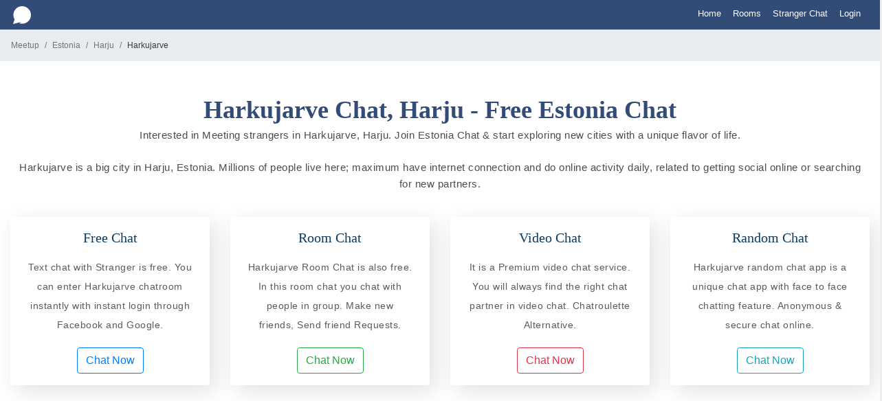

--- FILE ---
content_type: text/html; charset=UTF-8
request_url: https://e-chats.com/meetup/estonia/harju/harkujarve
body_size: 6774
content:
<!DOCTYPE html>
<html>
<head>
    <!-- Google Tag Manager -->
    <script>(function(w,d,s,l,i){w[l]=w[l]||[];w[l].push({'gtm.start':
    new Date().getTime(),event:'gtm.js'});var f=d.getElementsByTagName(s)[0],
    j=d.createElement(s),dl=l!='dataLayer'?'&l='+l:'';j.async=true;j.src=
    'https://www.googletagmanager.com/gtm.js?id='+i+dl;f.parentNode.insertBefore(j,f);
    })(window,document,'script','dataLayer','GTM-PZ69JPN');</script>
    <!-- End Google Tag Manager -->
    <meta charset="utf-8"/>    <meta name="viewport" content="width=device-width, initial-scale=1.0">
    <title> Harkujarve Chatroom, Harju - Free Online Estonia E-Chat </title>
            <link href="https://img.e-chats.com/e/logo/8c63eb1ae9dca428.png" type="icon" rel="icon"/><link href="https://img.e-chats.com/e/logo/8c63eb1ae9dca428.png" type="icon" rel="shortcut icon"/>    
    <!-- Global site tag (gtag.js) - Google Ads: 952744446 -->
<script async src="https://www.googletagmanager.com/gtag/js?id=AW-952744446"></script>
<script>
  window.dataLayer = window.dataLayer || [];
  function gtag(){dataLayer.push(arguments);}
  gtag('js', new Date());

  gtag('config', 'AW-952744446');
</script>

<script src="https://cdn.gravitec.net/storage/23f4e4f08c2c88e9abe7ee40f8381e42/client.js" async></script>    <!-- Required meta tags -->
    <meta charset="utf-8">
    <meta name="viewport" content="width=device-width, initial-scale=1, shrink-to-fit=no">
    <link rel="stylesheet" rel="preload" href="https://cdnjs.cloudflare.com/ajax/libs/select2/4.0.6-rc.0/css/select2.min.css" as="style" crossorigin="anonymous" onload="this.rel='stylesheet'"/>
    <link rel="stylesheet" rel="preload" href="https://maxcdn.bootstrapcdn.com/bootstrap/4.0.0/css/bootstrap.min.css" as="style" crossorigin="anonymous" onload="this.rel='stylesheet'">
    <script src="https://code.jquery.com/jquery-3.2.1.min.js"></script>
    <script src="https://cdnjs.cloudflare.com/ajax/libs/popper.js/1.12.9/umd/popper.min.js" integrity="sha384-ApNbgh9B+Y1QKtv3Rn7W3mgPxhU9K/ScQsAP7hUibX39j7fakFPskvXusvfa0b4Q" crossorigin="anonymous" async defer></script>
    <script src="https://maxcdn.bootstrapcdn.com/bootstrap/4.0.0/js/bootstrap.min.js" integrity="sha384-JZR6Spejh4U02d8jOt6vLEHfe/JQGiRRSQQxSfFWpi1MquVdAyjUar5+76PVCmYl" crossorigin="anonymous" async defer></script>
    <script src="https://cdnjs.cloudflare.com/ajax/libs/select2/4.0.6-rc.0/js/select2.min.js" async defer></script>
    <script src="/js/lazyload.min.js" async defer></script>
        <link rel="stylesheet" rel="preload" href="/css/feed/feed.css" as="style" onload="this.rel='stylesheet'">
    <link rel="stylesheet" rel="preload" href="/css/styles.css" as="style" onload="this.rel='stylesheet'">
    <meta name="robots" content="INDEX, FOLLOW"/><meta name="description" content="Interested in Meeting strangers inHarkujarve, Harju Join Estonia Chat Free &amp; start exploring new cities with a unique flavor of life."/><meta name="keywords" content="Harkujarve chat, Harkujarve chatroom, Harkujarve meetup, Harkujarve stranger meetup, Harkujarve video chat, Harkujarve stranger chat, Harkujarve random chat, Harkujarve online chat, Harkujarve guest chat, Harkujarve omegle,"/><meta name="image" content=""/><meta property="og:title" content="Harkujarve Chatroom, Harju - Free Online Estonia E-Chat"/><meta property="og:meta-title" content="Harkujarve Chatroom, Harju - Free Online Estonia E-Chat"/><meta property="og:description" content="Interested in Meeting strangers inHarkujarve, Harju Join Estonia Chat Free &amp; start exploring new cities with a unique flavor of life."/><meta property="og:image" content=""/>            <style>
        @media screen and (max-width: 370px) {
            .text_wrap_length{
                white-space: nowrap;
                width: 128px;
                overflow: hidden;
                text-overflow: ellipsis;
            }
        }
        @media screen and (max-width: 900px) {
            .media_spacer {
                padding: 8px 12px;
                margin-bottom:10px;
            }
        }
    </style>
    <script>
        var profileBaseUrlThumb = "https://img.e-chats.com/e/p_img/xs-";
        var profileBaseUrl = "https://img.e-chats.com/e/p_img/md-";
        var token = false;
        var sessionId = "";
        var baseWebUrl = "http://e-chats.com/"
        var baseUrlImageSmall = "https://img.e-chats.com/e/p_img/xs-";
        var profile_image = "";
        var q = "";
        var roomLogo = "https://img.e-chats.com/e/r_logo/";
    </script>
</head>
<body>
     <!-- Google Tag Manager (noscript) -->
    <noscript>
        <iframe src="https://www.googletagmanager.com/ns.html?id=GTM-PZ69JPN" height="0" width="0" style="display:none;visibility:hidden"></iframe>
    </noscript>
    <!-- End Google Tag Manager (noscript) -->
        <style>
    .notificatio_btn {
        padding: 7px 9px 12px 9px;
    }
    .drop_toggle_pos{
        padding: 0px;
        margin-left: -11px;
    }
    .dropdown-menu{
        padding:0px;
    }
    .notificationsdrop_down {
        min-width: 350px!important;
        margin-top: 0px;
        margin-left: -50px;
    }
    .accept_request_btn{
        font-size: 11px;
        padding: 2px 9px;
        background: #324c77;
        color: #ffffff;
        border: #324c77 solid 1px;
        border-radius: 3px;
    }
    .delete_request_btn{
        font-size: 11px;
        padding: 2px 9px;
        background:#fff ;
        color: #324c77;
        border:#324c77 solid 1px;
        border-radius: 3px;
    }
    .request_heading{
        color: #324c77;
        font-size: 12px;
        font-weight: bold;
    }
    .request_heading:hover{
        color: #324c77;
    }
    .dropdown-menu.show.nav_tab_logout {
        display: block;
        transform: translate3d(-120px, 14px, 0px)!important;
        z-index: 9999;
    }
    .dropdown-menu.show.nav_tab {
        display: block;
        transform: translate3d(-241px, 28px, 0px)!important;
        z-index: 9999;
    }
    .drop_icon_request svg {
        width: 24px!important;
        height: 24px!important;
        color: #fff;
        vertical-align: text-top;
    }
    .logo-wrap a svg {
        width: 26px;
        height: 26px;
        fill: #ffffff;
        position: relative;
        top: 3px;
    }
    .search-wrap-main {
        margin-left: 7px;
        max-height: 34px;
        margin-top: 10px;
        max-width: 700px;
    }
    .drop_icon svg {
        width: 19px;
        height: 19px;
        color: #fff;
        vertical-align: bottom;
    }
    .search-m button svg {
        width: 15px;
        height: 16px;
        vertical-align: middle;
    }
    .tt-badge-notice {
        padding-top: 2px;
    }
    .tt-badge-notice {
        display: -ms-flexbox;
        display: -webkit-flex;
        display: flex;
        -webkit-flex-direction: row;
        -ms-flex-direction: row;
        flex-direction: row;
        -webkit-flex-wrap: nowrap;
        -ms-flex-wrap: nowrap;
        flex-wrap: nowrap;
        -webkit-justify-content: center;
        -ms-flex-pack: center;
        justify-content: center;
        -webkit-align-content: center;
        -ms-flex-line-pack: center;
        align-content: center;
        -webkit-align-items: center;
        -ms-flex-align: center;
        align-items: center;
        width: 17px;
        height: 17px;
        background: #2879fe;
        color: #ffffff;
        border-radius: 50%;
        position: absolute;
        top: 3px;
        right: -2px;
        font-size: 11px;
        line-height: 1;
        pointer-events: none;
    }
   
</style>
<header class="top-nav d-none d-sm-none d-md-none d-lg-block">
    <div class="container header-m">
        <div class="logo-wrap">
            <a href="/">
                <svg version="1.1" id="Capa_1" xmlns="http://www.w3.org/2000/svg" xmlnsXlink="http://www.w3.org/1999/xlink" x="0px" y="0px" viewBox="0 0 58 58" xmlSpace="preserve">
                    <g>
                        <path d="M23.936,54.07c0.539-0.12,0.879-0.654,0.76-1.193c-0.121-0.539-0.663-0.874-1.193-0.759
                        l-7.252,1.614c-0.003-0.002-0.007-0.003-0.01-0.005l-0.171,0.045l-0.326,0.073c-0.027,0.006-0.047,0.024-0.073,0.032L0,58
                        l4.988-14.963C2.457,38.78,1,33.812,1,28.5C1,12.76,13.76,0,29.5,0S58,12.76,58,28.5S45.24,57,29.5,57
                        c-3.603,0-7.048-0.673-10.221-1.894L23.936,54.07z"/>
                    </g>
                </svg>
            </a>
        </div>
        <div class="search-wrap-main d-none d-lg-block d-md-block">
                    </div>
        <div class="float__right_profile">
            <div class="dropdown">
                <a class="menu_link" href="/">Home</a>
            </div>
            <div class="dropdown">
                <a href="/chatrooms" class="menu_link">Rooms</a>            </div>
                            <div class="dropdown">
                    <a href="/random" class="menu_link">Stranger Chat</a>                </div>
                                        <script>
                    $('.float__right_profile').addClass('pt-2')
                </script>
                <div  class="dropdown">
                    <a href="/login" class=menu_link>Login</a>
                </div>
                    </div>
    </div>
</header>
<!-- small screen navbar -->
<header class="top-nav d-lg-none d-sm-block sticky-top">
    <ul class="nav nav-fill">
                    <li class="nav-item">
                <a class="nav-link text-white" href="/">Home</a>
            </li>
            <li class="nav-item">
                <a class="nav-link text-white" href="/chatrooms">Rooms</a>
            </li>
            <li class="nav-item">
                <a class="nav-link text-white" href="/login">Login</a>
            </li>
            </ul>
</header>
<!-- small screen navbar -->
<!-- nav close -->
<script>
    function viewNotification(nt, user){
        var self = this;
        var param = {
            method: 'POST',
            url: `/api.v2/read-notification/`+nt,
            headers: {
                'Accept':'application/json',
                'Content-Type':'application/json',
                'X-CSRF-Token': token
            },
            json: true,
        };
        axios(param).then(function (response){
            if(response.data.status == 1){
                var target = "/@"+user+"/post/"+nt;
                window.location.href = target
            }
        }).catch(function (error) {
            console.log(error);
        }); 
    }
</script>
 <script>
    function searchPopUp(){
        if($('.search_overlay').hasClass('hidden')){
            $('.search_overlay').removeClass('hidden')
        }else{
            $(".search_overlay").addClass("hidden");
        }     
    }
</script>
    <!-- Toast -->
    <div class="toast-top-right" id="toast-wrap"><div class=""></div></div>
    <!-- Toast -->
    <div class="clearfix"><script src="https://cdn.jsdelivr.net/npm/js-cookie@beta/dist/js.cookie.min.js"></script>
<link rel="stylesheet" rel="preload" href="/css/meetup_styles.css" as="style" onload="this.rel='stylesheet'">
<div class="element_20">
    <ol class="breadcrumb mb-0 font_12">
        <li class="breadcrumb-item active"><a href="/meetup">Meetup</a></li>
        <li class="breadcrumb-item active" aria-current="page"><a href="/meetup/estonia">Estonia</a></li>
        <li class="breadcrumb-item active" aria-current="page"><a href="/meetup/estonia/harju">Harju</a></li>
        <li class="breadcrumb-item text-dark" aria-current="page">Harkujarve</li>
    </ol>
    <div class="para_spacer section1 light_white_bg">
        <div class="container">
            <div class="text-center">
                <h2 class="h2_heading">Harkujarve Chat, Harju - Free Estonia Chat</h2>
                <p class="text_dark">Interested in Meeting strangers in Harkujarve, Harju. Join Estonia Chat & start exploring new cities with a unique flavor of life.</p>
                <p class="text_dark pb-20">Harkujarve is a big city in Harju, Estonia. Millions of people live here; maximum have internet connection and do online activity daily, related to getting social online or searching for new partners.</p>
            </div>
            <div class="card-deck">
                <div class="card box_features-content border-0">
                    <div>
                        <h3>Free Chat</h3>
                        <p>Text chat with Stranger is free. You can enter Harkujarve chatroom instantly with instant login through Facebook and Google.</p>
                        <button action="4" type="button" class="coomeet_container_click_me btn btn-outline-primary action-button" title="E-Chat">Chat Now</button>
                    </div>
                </div>
                <div class="card box_features-content border-0">
                    <div>
                        <h3>Room Chat</h3>
                        <p>Harkujarve Room Chat is also free. In this room chat you chat with people in group. Make new friends, Send friend Requests.</p>
                        <button action="1" type="button" class="coomeet_container_click_me btn btn-outline-success action-button" title="E-Chat">Chat Now</button>
                    </div>
                </div>
                <div class="card box_features-content border-0">
                    <div>
                        <h3>Video Chat</h3>
                        <p>It is a Premium video chat service. You will always find the right chat partner in video chat. Chatroulette Alternative.</p>
                        <button action="2" type="button" class="coomeet_container_click_me btn btn-outline-danger action-button" title="E-Chat">Chat Now</button>
                    </div>
                </div>
                <div class="card box_features-content border-0">
                    <div>
                        <h3>Random Chat</h3>
                        <p>Harkujarve random chat app is a unique chat app with face to face chatting feature. Anonymous & secure chat online.</p>
                        <button action="3" type="button" class="coomeet_container_click_me btn btn-outline-info action-button" title="E-Chat">Chat Now</button>
                    </div>
                </div>
            </div>
        </div>
    </div>
    <div class="container p-54">
        <div class="row pb-35"> 
            <div class="col-md-12">
                <div class="section_panel">
                    <div class="section1">
                        <div class="panel-cont">
                            <div class="row">
                                <div class="col-md-6">
                                                                </div>
                                <div class="col-md-6 font_15">
                                                                    </div>
                            </div>
                        </div>
                    </div>
                </div>
            </div>
        </div>
        <div class="spacer_20">
            <div class="text-center">
                <h2 class="h2_heading">More Chatrooms in Harju</h2>
                <p class="text_dark pb-35">A-List of top cities in Harju, Estonia. You can also explore other cities in Harju below here.</p>
            </div>
            <div class="row">
                                    <div class="col-sm-12 col-md-6 col-lg-3">
                        <ul class="list-group list-group-flush">
                            <li class="list-group-item country-list-item">
                                <a href="/meetup/estonia/harju/kose">Kose</a>                            </li> 
                        </ul>   
                    </div>
                                    <div class="col-sm-12 col-md-6 col-lg-3">
                        <ul class="list-group list-group-flush">
                            <li class="list-group-item country-list-item">
                                <a href="/meetup/estonia/harju/vardja">Vardja</a>                            </li> 
                        </ul>   
                    </div>
                                    <div class="col-sm-12 col-md-6 col-lg-3">
                        <ul class="list-group list-group-flush">
                            <li class="list-group-item country-list-item">
                                <a href="/meetup/estonia/harju/maidla">Maidla</a>                            </li> 
                        </ul>   
                    </div>
                                    <div class="col-sm-12 col-md-6 col-lg-3">
                        <ul class="list-group list-group-flush">
                            <li class="list-group-item country-list-item">
                                <a href="/meetup/estonia/harju/saku">Saku</a>                            </li> 
                        </ul>   
                    </div>
                                    <div class="col-sm-12 col-md-6 col-lg-3">
                        <ul class="list-group list-group-flush">
                            <li class="list-group-item country-list-item">
                                <a href="/meetup/estonia/harju/kahala">Kahala</a>                            </li> 
                        </ul>   
                    </div>
                                    <div class="col-sm-12 col-md-6 col-lg-3">
                        <ul class="list-group list-group-flush">
                            <li class="list-group-item country-list-item">
                                <a href="/meetup/estonia/harju/oru">Oru</a>                            </li> 
                        </ul>   
                    </div>
                                    <div class="col-sm-12 col-md-6 col-lg-3">
                        <ul class="list-group list-group-flush">
                            <li class="list-group-item country-list-item">
                                <a href="/meetup/estonia/harju/jogisoo">Jogisoo</a>                            </li> 
                        </ul>   
                    </div>
                                    <div class="col-sm-12 col-md-6 col-lg-3">
                        <ul class="list-group list-group-flush">
                            <li class="list-group-item country-list-item">
                                <a href="/meetup/estonia/harju/kurtna">Kurtna</a>                            </li> 
                        </ul>   
                    </div>
                                    <div class="col-sm-12 col-md-6 col-lg-3">
                        <ul class="list-group list-group-flush">
                            <li class="list-group-item country-list-item">
                                <a href="/meetup/estonia/harju/peetri">Peetri</a>                            </li> 
                        </ul>   
                    </div>
                                    <div class="col-sm-12 col-md-6 col-lg-3">
                        <ul class="list-group list-group-flush">
                            <li class="list-group-item country-list-item">
                                <a href="/meetup/estonia/harju/konnu">Konnu</a>                            </li> 
                        </ul>   
                    </div>
                                    <div class="col-sm-12 col-md-6 col-lg-3">
                        <ul class="list-group list-group-flush">
                            <li class="list-group-item country-list-item">
                                <a href="/meetup/estonia/harju/lilli">Lilli</a>                            </li> 
                        </ul>   
                    </div>
                                    <div class="col-sm-12 col-md-6 col-lg-3">
                        <ul class="list-group list-group-flush">
                            <li class="list-group-item country-list-item">
                                <a href="/meetup/estonia/harju/karla">Karla</a>                            </li> 
                        </ul>   
                    </div>
                                    <div class="col-sm-12 col-md-6 col-lg-3">
                        <ul class="list-group list-group-flush">
                            <li class="list-group-item country-list-item">
                                <a href="/meetup/estonia/harju/muuga">Muuga</a>                            </li> 
                        </ul>   
                    </div>
                                    <div class="col-sm-12 col-md-6 col-lg-3">
                        <ul class="list-group list-group-flush">
                            <li class="list-group-item country-list-item">
                                <a href="/meetup/estonia/harju/pae">Pae</a>                            </li> 
                        </ul>   
                    </div>
                                    <div class="col-sm-12 col-md-6 col-lg-3">
                        <ul class="list-group list-group-flush">
                            <li class="list-group-item country-list-item">
                                <a href="/meetup/estonia/harju/uuskula">Uuskula</a>                            </li> 
                        </ul>   
                    </div>
                                    <div class="col-sm-12 col-md-6 col-lg-3">
                        <ul class="list-group list-group-flush">
                            <li class="list-group-item country-list-item">
                                <a href="/meetup/estonia/harju/iru">Iru</a>                            </li> 
                        </ul>   
                    </div>
                                    <div class="col-sm-12 col-md-6 col-lg-3">
                        <ul class="list-group list-group-flush">
                            <li class="list-group-item country-list-item">
                                <a href="/meetup/estonia/harju/padise">Padise</a>                            </li> 
                        </ul>   
                    </div>
                                    <div class="col-sm-12 col-md-6 col-lg-3">
                        <ul class="list-group list-group-flush">
                            <li class="list-group-item country-list-item">
                                <a href="/meetup/estonia/harju/tallinn">Tallinn</a>                            </li> 
                        </ul>   
                    </div>
                                    <div class="col-sm-12 col-md-6 col-lg-3">
                        <ul class="list-group list-group-flush">
                            <li class="list-group-item country-list-item">
                                <a href="/meetup/estonia/harju/harma">Harma</a>                            </li> 
                        </ul>   
                    </div>
                                    <div class="col-sm-12 col-md-6 col-lg-3">
                        <ul class="list-group list-group-flush">
                            <li class="list-group-item country-list-item">
                                <a href="/meetup/estonia/harju/perila">Perila</a>                            </li> 
                        </ul>   
                    </div>
                                    <div class="col-sm-12 col-md-6 col-lg-3">
                        <ul class="list-group list-group-flush">
                            <li class="list-group-item country-list-item">
                                <a href="/meetup/estonia/harju/krei">Krei</a>                            </li> 
                        </ul>   
                    </div>
                                    <div class="col-sm-12 col-md-6 col-lg-3">
                        <ul class="list-group list-group-flush">
                            <li class="list-group-item country-list-item">
                                <a href="/meetup/estonia/harju/kumna">Kumna</a>                            </li> 
                        </ul>   
                    </div>
                                    <div class="col-sm-12 col-md-6 col-lg-3">
                        <ul class="list-group list-group-flush">
                            <li class="list-group-item country-list-item">
                                <a href="/meetup/estonia/harju/amari">Amari</a>                            </li> 
                        </ul>   
                    </div>
                                    <div class="col-sm-12 col-md-6 col-lg-3">
                        <ul class="list-group list-group-flush">
                            <li class="list-group-item country-list-item">
                                <a href="/meetup/estonia/harju/kiisa">Kiisa</a>                            </li> 
                        </ul>   
                    </div>
                                    <div class="col-sm-12 col-md-6 col-lg-3">
                        <ul class="list-group list-group-flush">
                            <li class="list-group-item country-list-item">
                                <a href="/meetup/estonia/harju/nabala">Nabala</a>                            </li> 
                        </ul>   
                    </div>
                                    <div class="col-sm-12 col-md-6 col-lg-3">
                        <ul class="list-group list-group-flush">
                            <li class="list-group-item country-list-item">
                                <a href="/meetup/estonia/harju/vaidasoo">Vaidasoo</a>                            </li> 
                        </ul>   
                    </div>
                                    <div class="col-sm-12 col-md-6 col-lg-3">
                        <ul class="list-group list-group-flush">
                            <li class="list-group-item country-list-item">
                                <a href="/meetup/estonia/harju/loo">Loo</a>                            </li> 
                        </ul>   
                    </div>
                                    <div class="col-sm-12 col-md-6 col-lg-3">
                        <ul class="list-group list-group-flush">
                            <li class="list-group-item country-list-item">
                                <a href="/meetup/estonia/harju/rummu">Rummu</a>                            </li> 
                        </ul>   
                    </div>
                                    <div class="col-sm-12 col-md-6 col-lg-3">
                        <ul class="list-group list-group-flush">
                            <li class="list-group-item country-list-item">
                                <a href="/meetup/estonia/harju/rae">Rae</a>                            </li> 
                        </ul>   
                    </div>
                                    <div class="col-sm-12 col-md-6 col-lg-3">
                        <ul class="list-group list-group-flush">
                            <li class="list-group-item country-list-item">
                                <a href="/meetup/estonia/harju/kolga">Kolga</a>                            </li> 
                        </ul>   
                    </div>
                                    <div class="col-sm-12 col-md-6 col-lg-3">
                        <ul class="list-group list-group-flush">
                            <li class="list-group-item country-list-item">
                                <a href="/meetup/estonia/harju/kaasiku">Kaasiku</a>                            </li> 
                        </ul>   
                    </div>
                                    <div class="col-sm-12 col-md-6 col-lg-3">
                        <ul class="list-group list-group-flush">
                            <li class="list-group-item country-list-item">
                                <a href="/meetup/estonia/harju/patika">Patika</a>                            </li> 
                        </ul>   
                    </div>
                                    <div class="col-sm-12 col-md-6 col-lg-3">
                        <ul class="list-group list-group-flush">
                            <li class="list-group-item country-list-item">
                                <a href="/meetup/estonia/harju/kallavere">Kallavere</a>                            </li> 
                        </ul>   
                    </div>
                                    <div class="col-sm-12 col-md-6 col-lg-3">
                        <ul class="list-group list-group-flush">
                            <li class="list-group-item country-list-item">
                                <a href="/meetup/estonia/harju/kohatu">Kohatu</a>                            </li> 
                        </ul>   
                    </div>
                                    <div class="col-sm-12 col-md-6 col-lg-3">
                        <ul class="list-group list-group-flush">
                            <li class="list-group-item country-list-item">
                                <a href="/meetup/estonia/harju/loksa">Loksa</a>                            </li> 
                        </ul>   
                    </div>
                                    <div class="col-sm-12 col-md-6 col-lg-3">
                        <ul class="list-group list-group-flush">
                            <li class="list-group-item country-list-item">
                                <a href="/meetup/estonia/harju/aila">Aila</a>                            </li> 
                        </ul>   
                    </div>
                                    <div class="col-sm-12 col-md-6 col-lg-3">
                        <ul class="list-group list-group-flush">
                            <li class="list-group-item country-list-item">
                                <a href="/meetup/estonia/harju/haabneeme">Haabneeme</a>                            </li> 
                        </ul>   
                    </div>
                                    <div class="col-sm-12 col-md-6 col-lg-3">
                        <ul class="list-group list-group-flush">
                            <li class="list-group-item country-list-item">
                                <a href="/meetup/estonia/harju/laulasmaa">Laulasmaa</a>                            </li> 
                        </ul>   
                    </div>
                                    <div class="col-sm-12 col-md-6 col-lg-3">
                        <ul class="list-group list-group-flush">
                            <li class="list-group-item country-list-item">
                                <a href="/meetup/estonia/harju/lubja">Lubja</a>                            </li> 
                        </ul>   
                    </div>
                                    <div class="col-sm-12 col-md-6 col-lg-3">
                        <ul class="list-group list-group-flush">
                            <li class="list-group-item country-list-item">
                                <a href="/meetup/estonia/harju/suurpea">Suurpea</a>                            </li> 
                        </ul>   
                    </div>
                                    <div class="col-sm-12 col-md-6 col-lg-3">
                        <ul class="list-group list-group-flush">
                            <li class="list-group-item country-list-item">
                                <a href="/meetup/estonia/harju/huuru">Huuru</a>                            </li> 
                        </ul>   
                    </div>
                                    <div class="col-sm-12 col-md-6 col-lg-3">
                        <ul class="list-group list-group-flush">
                            <li class="list-group-item country-list-item">
                                <a href="/meetup/estonia/harju/vaida">Vaida</a>                            </li> 
                        </ul>   
                    </div>
                                    <div class="col-sm-12 col-md-6 col-lg-3">
                        <ul class="list-group list-group-flush">
                            <li class="list-group-item country-list-item">
                                <a href="/meetup/estonia/harju/jarsi">Jarsi</a>                            </li> 
                        </ul>   
                    </div>
                                    <div class="col-sm-12 col-md-6 col-lg-3">
                        <ul class="list-group list-group-flush">
                            <li class="list-group-item country-list-item">
                                <a href="/meetup/estonia/harju/tiskre">Tiskre</a>                            </li> 
                        </ul>   
                    </div>
                                    <div class="col-sm-12 col-md-6 col-lg-3">
                        <ul class="list-group list-group-flush">
                            <li class="list-group-item country-list-item">
                                <a href="/meetup/estonia/harju/pikva">Pikva</a>                            </li> 
                        </ul>   
                    </div>
                                    <div class="col-sm-12 col-md-6 col-lg-3">
                        <ul class="list-group list-group-flush">
                            <li class="list-group-item country-list-item">
                                <a href="/meetup/estonia/harju/haljava">Haljava</a>                            </li> 
                        </ul>   
                    </div>
                                    <div class="col-sm-12 col-md-6 col-lg-3">
                        <ul class="list-group list-group-flush">
                            <li class="list-group-item country-list-item">
                                <a href="/meetup/estonia/harju/jagala">Jagala</a>                            </li> 
                        </ul>   
                    </div>
                                    <div class="col-sm-12 col-md-6 col-lg-3">
                        <ul class="list-group list-group-flush">
                            <li class="list-group-item country-list-item">
                                <a href="/meetup/estonia/harju/juri">Juri</a>                            </li> 
                        </ul>   
                    </div>
                                    <div class="col-sm-12 col-md-6 col-lg-3">
                        <ul class="list-group list-group-flush">
                            <li class="list-group-item country-list-item">
                                <a href="/meetup/estonia/harju/kasispea">Kasispea</a>                            </li> 
                        </ul>   
                    </div>
                                    <div class="col-sm-12 col-md-6 col-lg-3">
                        <ul class="list-group list-group-flush">
                            <li class="list-group-item country-list-item">
                                <a href="/meetup/estonia/harju/palvere">Palvere</a>                            </li> 
                        </ul>   
                    </div>
                                    <div class="col-sm-12 col-md-6 col-lg-3">
                        <ul class="list-group list-group-flush">
                            <li class="list-group-item country-list-item">
                                <a href="/meetup/estonia/harju/lehola">Lehola</a>                            </li> 
                        </ul>   
                    </div>
                                    <div class="col-sm-12 col-md-6 col-lg-3">
                        <ul class="list-group list-group-flush">
                            <li class="list-group-item country-list-item">
                                <a href="/meetup/estonia/harju/maardu">Maardu</a>                            </li> 
                        </ul>   
                    </div>
                                    <div class="col-sm-12 col-md-6 col-lg-3">
                        <ul class="list-group list-group-flush">
                            <li class="list-group-item country-list-item">
                                <a href="/meetup/estonia/harju/ravila">Ravila</a>                            </li> 
                        </ul>   
                    </div>
                                    <div class="col-sm-12 col-md-6 col-lg-3">
                        <ul class="list-group list-group-flush">
                            <li class="list-group-item country-list-item">
                                <a href="/meetup/estonia/harju/assaku">Assaku</a>                            </li> 
                        </ul>   
                    </div>
                                    <div class="col-sm-12 col-md-6 col-lg-3">
                        <ul class="list-group list-group-flush">
                            <li class="list-group-item country-list-item">
                                <a href="/meetup/estonia/harju/klooga">Klooga</a>                            </li> 
                        </ul>   
                    </div>
                                    <div class="col-sm-12 col-md-6 col-lg-3">
                        <ul class="list-group list-group-flush">
                            <li class="list-group-item country-list-item">
                                <a href="/meetup/estonia/harju/kolga-aabla">Kolga-Aabla</a>                            </li> 
                        </ul>   
                    </div>
                                    <div class="col-sm-12 col-md-6 col-lg-3">
                        <ul class="list-group list-group-flush">
                            <li class="list-group-item country-list-item">
                                <a href="/meetup/estonia/harju/kostivere">Kostivere</a>                            </li> 
                        </ul>   
                    </div>
                                    <div class="col-sm-12 col-md-6 col-lg-3">
                        <ul class="list-group list-group-flush">
                            <li class="list-group-item country-list-item">
                                <a href="/meetup/estonia/harju/vatsla">Vatsla</a>                            </li> 
                        </ul>   
                    </div>
                                    <div class="col-sm-12 col-md-6 col-lg-3">
                        <ul class="list-group list-group-flush">
                            <li class="list-group-item country-list-item">
                                <a href="/meetup/estonia/harju/ardu">Ardu</a>                            </li> 
                        </ul>   
                    </div>
                                    <div class="col-sm-12 col-md-6 col-lg-3">
                        <ul class="list-group list-group-flush">
                            <li class="list-group-item country-list-item">
                                <a href="/meetup/estonia/harju/habaja">Habaja</a>                            </li> 
                        </ul>   
                    </div>
                                    <div class="col-sm-12 col-md-6 col-lg-3">
                        <ul class="list-group list-group-flush">
                            <li class="list-group-item country-list-item">
                                <a href="/meetup/estonia/harju/keila">Keila</a>                            </li> 
                        </ul>   
                    </div>
                                    <div class="col-sm-12 col-md-6 col-lg-3">
                        <ul class="list-group list-group-flush">
                            <li class="list-group-item country-list-item">
                                <a href="/meetup/estonia/harju/saue">Saue</a>                            </li> 
                        </ul>   
                    </div>
                                    <div class="col-sm-12 col-md-6 col-lg-3">
                        <ul class="list-group list-group-flush">
                            <li class="list-group-item country-list-item">
                                <a href="/meetup/estonia/harju/viti">Viti</a>                            </li> 
                        </ul>   
                    </div>
                                    <div class="col-sm-12 col-md-6 col-lg-3">
                        <ul class="list-group list-group-flush">
                            <li class="list-group-item country-list-item">
                                <a href="/meetup/estonia/harju/tuulna">Tuulna</a>                            </li> 
                        </ul>   
                    </div>
                                    <div class="col-sm-12 col-md-6 col-lg-3">
                        <ul class="list-group list-group-flush">
                            <li class="list-group-item country-list-item">
                                <a href="/meetup/estonia/harju/jalgimae">Jalgimae</a>                            </li> 
                        </ul>   
                    </div>
                                    <div class="col-sm-12 col-md-6 col-lg-3">
                        <ul class="list-group list-group-flush">
                            <li class="list-group-item country-list-item">
                                <a href="/meetup/estonia/harju/anija">Anija</a>                            </li> 
                        </ul>   
                    </div>
                                    <div class="col-sm-12 col-md-6 col-lg-3">
                        <ul class="list-group list-group-flush">
                            <li class="list-group-item country-list-item">
                                <a href="/meetup/estonia/harju/paldiski">Paldiski</a>                            </li> 
                        </ul>   
                    </div>
                                    <div class="col-sm-12 col-md-6 col-lg-3">
                        <ul class="list-group list-group-flush">
                            <li class="list-group-item country-list-item">
                                <a href="/meetup/estonia/harju/harku">Harku</a>                            </li> 
                        </ul>   
                    </div>
                                    <div class="col-sm-12 col-md-6 col-lg-3">
                        <ul class="list-group list-group-flush">
                            <li class="list-group-item country-list-item">
                                <a href="/meetup/estonia/harju/roobuka">Roobuka</a>                            </li> 
                        </ul>   
                    </div>
                                    <div class="col-sm-12 col-md-6 col-lg-3">
                        <ul class="list-group list-group-flush">
                            <li class="list-group-item country-list-item">
                                <a href="/meetup/estonia/harju/laitse">Laitse</a>                            </li> 
                        </ul>   
                    </div>
                                    <div class="col-sm-12 col-md-6 col-lg-3">
                        <ul class="list-group list-group-flush">
                            <li class="list-group-item country-list-item">
                                <a href="/meetup/estonia/harju/alavere">Alavere</a>                            </li> 
                        </ul>   
                    </div>
                                    <div class="col-sm-12 col-md-6 col-lg-3">
                        <ul class="list-group list-group-flush">
                            <li class="list-group-item country-list-item">
                                <a href="/meetup/estonia/harju/parispea">Parispea</a>                            </li> 
                        </ul>   
                    </div>
                                    <div class="col-sm-12 col-md-6 col-lg-3">
                        <ul class="list-group list-group-flush">
                            <li class="list-group-item country-list-item">
                                <a href="/meetup/estonia/harju/kasepere">Kasepere</a>                            </li> 
                        </ul>   
                    </div>
                                    <div class="col-sm-12 col-md-6 col-lg-3">
                        <ul class="list-group list-group-flush">
                            <li class="list-group-item country-list-item">
                                <a href="/meetup/estonia/harju/turba">Turba</a>                            </li> 
                        </ul>   
                    </div>
                                    <div class="col-sm-12 col-md-6 col-lg-3">
                        <ul class="list-group list-group-flush">
                            <li class="list-group-item country-list-item">
                                <a href="/meetup/estonia/harju/riisipere">Riisipere</a>                            </li> 
                        </ul>   
                    </div>
                                    <div class="col-sm-12 col-md-6 col-lg-3">
                        <ul class="list-group list-group-flush">
                            <li class="list-group-item country-list-item">
                                <a href="/meetup/estonia/harju/lehtmetsa">Lehtmetsa</a>                            </li> 
                        </ul>   
                    </div>
                                    <div class="col-sm-12 col-md-6 col-lg-3">
                        <ul class="list-group list-group-flush">
                            <li class="list-group-item country-list-item">
                                <a href="/meetup/estonia/harju/valingu">Valingu</a>                            </li> 
                        </ul>   
                    </div>
                                    <div class="col-sm-12 col-md-6 col-lg-3">
                        <ul class="list-group list-group-flush">
                            <li class="list-group-item country-list-item">
                                <a href="/meetup/estonia/harju/haiba">Haiba</a>                            </li> 
                        </ul>   
                    </div>
                                    <div class="col-sm-12 col-md-6 col-lg-3">
                        <ul class="list-group list-group-flush">
                            <li class="list-group-item country-list-item">
                                <a href="/meetup/estonia/harju/kolgakula">Kolgakula</a>                            </li> 
                        </ul>   
                    </div>
                                    <div class="col-sm-12 col-md-6 col-lg-3">
                        <ul class="list-group list-group-flush">
                            <li class="list-group-item country-list-item">
                                <a href="/meetup/estonia/harju/lehetu">Lehetu</a>                            </li> 
                        </ul>   
                    </div>
                                    <div class="col-sm-12 col-md-6 col-lg-3">
                        <ul class="list-group list-group-flush">
                            <li class="list-group-item country-list-item">
                                <a href="/meetup/estonia/harju/suurupi">Suurupi</a>                            </li> 
                        </ul>   
                    </div>
                                    <div class="col-sm-12 col-md-6 col-lg-3">
                        <ul class="list-group list-group-flush">
                            <li class="list-group-item country-list-item">
                                <a href="/meetup/estonia/harju/neeme">Neeme</a>                            </li> 
                        </ul>   
                    </div>
                                    <div class="col-sm-12 col-md-6 col-lg-3">
                        <ul class="list-group list-group-flush">
                            <li class="list-group-item country-list-item">
                                <a href="/meetup/estonia/harju/kiili">Kiili</a>                            </li> 
                        </ul>   
                    </div>
                                    <div class="col-sm-12 col-md-6 col-lg-3">
                        <ul class="list-group list-group-flush">
                            <li class="list-group-item country-list-item">
                                <a href="/meetup/estonia/harju/saha">Saha</a>                            </li> 
                        </ul>   
                    </div>
                                    <div class="col-sm-12 col-md-6 col-lg-3">
                        <ul class="list-group list-group-flush">
                            <li class="list-group-item country-list-item">
                                <a href="/meetup/estonia/harju/keila-joa">Keila-Joa</a>                            </li> 
                        </ul>   
                    </div>
                                    <div class="col-sm-12 col-md-6 col-lg-3">
                        <ul class="list-group list-group-flush">
                            <li class="list-group-item country-list-item">
                                <a href="/meetup/estonia/harju/kloogaranna">Kloogaranna</a>                            </li> 
                        </ul>   
                    </div>
                                    <div class="col-sm-12 col-md-6 col-lg-3">
                        <ul class="list-group list-group-flush">
                            <li class="list-group-item country-list-item">
                                <a href="/meetup/estonia/harju/vasalemma">Vasalemma</a>                            </li> 
                        </ul>   
                    </div>
                                    <div class="col-sm-12 col-md-6 col-lg-3">
                        <ul class="list-group list-group-flush">
                            <li class="list-group-item country-list-item">
                                <a href="/meetup/estonia/harju/vaana">Vaana</a>                            </li> 
                        </ul>   
                    </div>
                                    <div class="col-sm-12 col-md-6 col-lg-3">
                        <ul class="list-group list-group-flush">
                            <li class="list-group-item country-list-item">
                                <a href="/meetup/estonia/harju/ilmandu">Ilmandu</a>                            </li> 
                        </ul>   
                    </div>
                                    <div class="col-sm-12 col-md-6 col-lg-3">
                        <ul class="list-group list-group-flush">
                            <li class="list-group-item country-list-item">
                                <a href="/meetup/estonia/harju/uuri">Uuri</a>                            </li> 
                        </ul>   
                    </div>
                                    <div class="col-sm-12 col-md-6 col-lg-3">
                        <ul class="list-group list-group-flush">
                            <li class="list-group-item country-list-item">
                                <a href="/meetup/estonia/harju/harju-risti">Harju-Risti</a>                            </li> 
                        </ul>   
                    </div>
                                    <div class="col-sm-12 col-md-6 col-lg-3">
                        <ul class="list-group list-group-flush">
                            <li class="list-group-item country-list-item">
                                <a href="/meetup/estonia/harju/ellamaa">Ellamaa</a>                            </li> 
                        </ul>   
                    </div>
                                    <div class="col-sm-12 col-md-6 col-lg-3">
                        <ul class="list-group list-group-flush">
                            <li class="list-group-item country-list-item">
                                <a href="/meetup/estonia/harju/kiiu">Kiiu</a>                            </li> 
                        </ul>   
                    </div>
                                    <div class="col-sm-12 col-md-6 col-lg-3">
                        <ul class="list-group list-group-flush">
                            <li class="list-group-item country-list-item">
                                <a href="/meetup/estonia/harju/saula">Saula</a>                            </li> 
                        </ul>   
                    </div>
                                    <div class="col-sm-12 col-md-6 col-lg-3">
                        <ul class="list-group list-group-flush">
                            <li class="list-group-item country-list-item">
                                <a href="/meetup/estonia/harju/kose-uuemoisa">Kose-Uuemoisa</a>                            </li> 
                        </ul>   
                    </div>
                                    <div class="col-sm-12 col-md-6 col-lg-3">
                        <ul class="list-group list-group-flush">
                            <li class="list-group-item country-list-item">
                                <a href="/meetup/estonia/harju/aasmae">Aasmae</a>                            </li> 
                        </ul>   
                    </div>
                                    <div class="col-sm-12 col-md-6 col-lg-3">
                        <ul class="list-group list-group-flush">
                            <li class="list-group-item country-list-item">
                                <a href="/meetup/estonia/harju/puunsi">Puunsi</a>                            </li> 
                        </ul>   
                    </div>
                                    <div class="col-sm-12 col-md-6 col-lg-3">
                        <ul class="list-group list-group-flush">
                            <li class="list-group-item country-list-item">
                                <a href="/meetup/estonia/harju/veskikula">Veskikula</a>                            </li> 
                        </ul>   
                    </div>
                                    <div class="col-sm-12 col-md-6 col-lg-3">
                        <ul class="list-group list-group-flush">
                            <li class="list-group-item country-list-item">
                                <a href="/meetup/estonia/harju/todva">Todva</a>                            </li> 
                        </ul>   
                    </div>
                                    <div class="col-sm-12 col-md-6 col-lg-3">
                        <ul class="list-group list-group-flush">
                            <li class="list-group-item country-list-item">
                                <a href="/meetup/estonia/harju/aigrumae">Aigrumae</a>                            </li> 
                        </ul>   
                    </div>
                                    <div class="col-sm-12 col-md-6 col-lg-3">
                        <ul class="list-group list-group-flush">
                            <li class="list-group-item country-list-item">
                                <a href="/meetup/estonia/harju/kalesi">Kalesi</a>                            </li> 
                        </ul>   
                    </div>
                                    <div class="col-sm-12 col-md-6 col-lg-3">
                        <ul class="list-group list-group-flush">
                            <li class="list-group-item country-list-item">
                                <a href="/meetup/estonia/harju/laabi">Laabi</a>                            </li> 
                        </ul>   
                    </div>
                                    <div class="col-sm-12 col-md-6 col-lg-3">
                        <ul class="list-group list-group-flush">
                            <li class="list-group-item country-list-item">
                                <a href="/meetup/estonia/harju/luige">Luige</a>                            </li> 
                        </ul>   
                    </div>
                                    <div class="col-sm-12 col-md-6 col-lg-3">
                        <ul class="list-group list-group-flush">
                            <li class="list-group-item country-list-item">
                                <a href="/meetup/estonia/harju/pillapalu">Pillapalu</a>                            </li> 
                        </ul>   
                    </div>
                                    <div class="col-sm-12 col-md-6 col-lg-3">
                        <ul class="list-group list-group-flush">
                            <li class="list-group-item country-list-item">
                                <a href="/meetup/estonia/harju/rohuneeme">Rohuneeme</a>                            </li> 
                        </ul>   
                    </div>
                                    <div class="col-sm-12 col-md-6 col-lg-3">
                        <ul class="list-group list-group-flush">
                            <li class="list-group-item country-list-item">
                                <a href="/meetup/estonia/harju/lagedi">Lagedi</a>                            </li> 
                        </ul>   
                    </div>
                                    <div class="col-sm-12 col-md-6 col-lg-3">
                        <ul class="list-group list-group-flush">
                            <li class="list-group-item country-list-item">
                                <a href="/meetup/estonia/harju/miiduranna">Miiduranna</a>                            </li> 
                        </ul>   
                    </div>
                                    <div class="col-sm-12 col-md-6 col-lg-3">
                        <ul class="list-group list-group-flush">
                            <li class="list-group-item country-list-item">
                                <a href="/meetup/estonia/harju/leppneeme">Leppneeme</a>                            </li> 
                        </ul>   
                    </div>
                                    <div class="col-sm-12 col-md-6 col-lg-3">
                        <ul class="list-group list-group-flush">
                            <li class="list-group-item country-list-item">
                                <a href="/meetup/estonia/harju/liikva">Liikva</a>                            </li> 
                        </ul>   
                    </div>
                                    <div class="col-sm-12 col-md-6 col-lg-3">
                        <ul class="list-group list-group-flush">
                            <li class="list-group-item country-list-item">
                                <a href="/meetup/estonia/harju/tammneeme">Tammneeme</a>                            </li> 
                        </ul>   
                    </div>
                                    <div class="col-sm-12 col-md-6 col-lg-3">
                        <ul class="list-group list-group-flush">
                            <li class="list-group-item country-list-item">
                                <a href="/meetup/estonia/harju/uksnurme">Uksnurme</a>                            </li> 
                        </ul>   
                    </div>
                                    <div class="col-sm-12 col-md-6 col-lg-3">
                        <ul class="list-group list-group-flush">
                            <li class="list-group-item country-list-item">
                                <a href="/meetup/estonia/harju/paunkula">Paunkula</a>                            </li> 
                        </ul>   
                    </div>
                                    <div class="col-sm-12 col-md-6 col-lg-3">
                        <ul class="list-group list-group-flush">
                            <li class="list-group-item country-list-item">
                                <a href="/meetup/estonia/harju/pringi">Pringi</a>                            </li> 
                        </ul>   
                    </div>
                                    <div class="col-sm-12 col-md-6 col-lg-3">
                        <ul class="list-group list-group-flush">
                            <li class="list-group-item country-list-item">
                                <a href="/meetup/estonia/harju/hara">Hara</a>                            </li> 
                        </ul>   
                    </div>
                                    <div class="col-sm-12 col-md-6 col-lg-3">
                        <ul class="list-group list-group-flush">
                            <li class="list-group-item country-list-item">
                                <a href="/meetup/estonia/harju/kehra">Kehra</a>                            </li> 
                        </ul>   
                    </div>
                                    <div class="col-sm-12 col-md-6 col-lg-3">
                        <ul class="list-group list-group-flush">
                            <li class="list-group-item country-list-item">
                                <a href="/meetup/estonia/harju/manniku">Manniku</a>                            </li> 
                        </ul>   
                    </div>
                                    <div class="col-sm-12 col-md-6 col-lg-3">
                        <ul class="list-group list-group-flush">
                            <li class="list-group-item country-list-item">
                                <a href="/meetup/estonia/harju/saunja">Saunja</a>                            </li> 
                        </ul>   
                    </div>
                                    <div class="col-sm-12 col-md-6 col-lg-3">
                        <ul class="list-group list-group-flush">
                            <li class="list-group-item country-list-item">
                                <a href="/meetup/estonia/harju/kuusalu">Kuusalu</a>                            </li> 
                        </ul>   
                    </div>
                                    <div class="col-sm-12 col-md-6 col-lg-3">
                        <ul class="list-group list-group-flush">
                            <li class="list-group-item country-list-item">
                                <a href="/meetup/estonia/harju/tutermaa">Tutermaa</a>                            </li> 
                        </ul>   
                    </div>
                                    <div class="col-sm-12 col-md-6 col-lg-3">
                        <ul class="list-group list-group-flush">
                            <li class="list-group-item country-list-item">
                                <a href="/meetup/estonia/harju/arukula">Arukula</a>                            </li> 
                        </ul>   
                    </div>
                                    <div class="col-sm-12 col-md-6 col-lg-3">
                        <ul class="list-group list-group-flush">
                            <li class="list-group-item country-list-item">
                                <a href="/meetup/estonia/harju/karjakula">Karjakula</a>                            </li> 
                        </ul>   
                    </div>
                                    <div class="col-sm-12 col-md-6 col-lg-3">
                        <ul class="list-group list-group-flush">
                            <li class="list-group-item country-list-item">
                                <a href="/meetup/estonia/harju/kiia">Kiia</a>                            </li> 
                        </ul>   
                    </div>
                                    <div class="col-sm-12 col-md-6 col-lg-3">
                        <ul class="list-group list-group-flush">
                            <li class="list-group-item country-list-item">
                                <a href="/meetup/estonia/harju/ojasoo">Ojasoo</a>                            </li> 
                        </ul>   
                    </div>
                                    <div class="col-sm-12 col-md-6 col-lg-3">
                        <ul class="list-group list-group-flush">
                            <li class="list-group-item country-list-item">
                                <a href="/meetup/estonia/harju/kaberneeme">Kaberneeme</a>                            </li> 
                        </ul>   
                    </div>
                                    <div class="col-sm-12 col-md-6 col-lg-3">
                        <ul class="list-group list-group-flush">
                            <li class="list-group-item country-list-item">
                                <a href="/meetup/estonia/harju/tagadi">Tagadi</a>                            </li> 
                        </ul>   
                    </div>
                                    <div class="col-sm-12 col-md-6 col-lg-3">
                        <ul class="list-group list-group-flush">
                            <li class="list-group-item country-list-item">
                                <a href="/meetup/estonia/harju/vaana-joesuu">Vaana-Joesuu</a>                            </li> 
                        </ul>   
                    </div>
                                    <div class="col-sm-12 col-md-6 col-lg-3">
                        <ul class="list-group list-group-flush">
                            <li class="list-group-item country-list-item">
                                <a href="/meetup/estonia/harju/alliku">Alliku</a>                            </li> 
                        </ul>   
                    </div>
                                    <div class="col-sm-12 col-md-6 col-lg-3">
                        <ul class="list-group list-group-flush">
                            <li class="list-group-item country-list-item">
                                <a href="/meetup/estonia/harju/ruila">Ruila</a>                            </li> 
                        </ul>   
                    </div>
                                    <div class="col-sm-12 col-md-6 col-lg-3">
                        <ul class="list-group list-group-flush">
                            <li class="list-group-item country-list-item">
                                <a href="/meetup/estonia/harju/viimsi">Viimsi</a>                            </li> 
                        </ul>   
                    </div>
                                    <div class="col-sm-12 col-md-6 col-lg-3">
                        <ul class="list-group list-group-flush">
                            <li class="list-group-item country-list-item">
                                <a href="/meetup/estonia/harju/ohtu">Ohtu</a>                            </li> 
                        </ul>   
                    </div>
                                    <div class="col-sm-12 col-md-6 col-lg-3">
                        <ul class="list-group list-group-flush">
                            <li class="list-group-item country-list-item">
                                <a href="/meetup/estonia/harju/tuula">Tuula</a>                            </li> 
                        </ul>   
                    </div>
                                    <div class="col-sm-12 col-md-6 col-lg-3">
                        <ul class="list-group list-group-flush">
                            <li class="list-group-item country-list-item">
                                <a href="/meetup/estonia/harju/jarvekula">Jarvekula</a>                            </li> 
                        </ul>   
                    </div>
                                    <div class="col-sm-12 col-md-6 col-lg-3">
                        <ul class="list-group list-group-flush">
                            <li class="list-group-item country-list-item">
                                <a href="/meetup/estonia/harju/metsakasti">Metsakasti</a>                            </li> 
                        </ul>   
                    </div>
                                    <div class="col-sm-12 col-md-6 col-lg-3">
                        <ul class="list-group list-group-flush">
                            <li class="list-group-item country-list-item">
                                <a href="/meetup/estonia/harju/aegviidu">Aegviidu</a>                            </li> 
                        </ul>   
                    </div>
                                    <div class="col-sm-12 col-md-6 col-lg-3">
                        <ul class="list-group list-group-flush">
                            <li class="list-group-item country-list-item">
                                <a href="/meetup/estonia/harju/peningi">Peningi</a>                            </li> 
                        </ul>   
                    </div>
                                    <div class="col-sm-12 col-md-6 col-lg-3">
                        <ul class="list-group list-group-flush">
                            <li class="list-group-item country-list-item">
                                <a href="/meetup/estonia/harju/muraste">Muraste</a>                            </li> 
                        </ul>   
                    </div>
                                    <div class="col-sm-12 col-md-6 col-lg-3">
                        <ul class="list-group list-group-flush">
                            <li class="list-group-item country-list-item">
                                <a href="/meetup/estonia/harju/tagametsa">Tagametsa</a>                            </li> 
                        </ul>   
                    </div>
                                    <div class="col-sm-12 col-md-6 col-lg-3">
                        <ul class="list-group list-group-flush">
                            <li class="list-group-item country-list-item">
                                <a href="/meetup/estonia/harju/viinistu">Viinistu</a>                            </li> 
                        </ul>   
                    </div>
                                    <div class="col-sm-12 col-md-6 col-lg-3">
                        <ul class="list-group list-group-flush">
                            <li class="list-group-item country-list-item">
                                <a href="/meetup/estonia/harju/aruvalla">Aruvalla</a>                            </li> 
                        </ul>   
                    </div>
                                    <div class="col-sm-12 col-md-6 col-lg-3">
                        <ul class="list-group list-group-flush">
                            <li class="list-group-item country-list-item">
                                <a href="/meetup/estonia/harju/valkla">Valkla</a>                            </li> 
                        </ul>   
                    </div>
                                    <div class="col-sm-12 col-md-6 col-lg-3">
                        <ul class="list-group list-group-flush">
                            <li class="list-group-item country-list-item">
                                <a href="/meetup/estonia/harju/metsanurme">Metsanurme</a>                            </li> 
                        </ul>   
                    </div>
                                    <div class="col-sm-12 col-md-6 col-lg-3">
                        <ul class="list-group list-group-flush">
                            <li class="list-group-item country-list-item">
                                <a href="/meetup/estonia/harju/rannamoisa">Rannamoisa</a>                            </li> 
                        </ul>   
                    </div>
                                    <div class="col-sm-12 col-md-6 col-lg-3">
                        <ul class="list-group list-group-flush">
                            <li class="list-group-item country-list-item">
                                <a href="/meetup/estonia/harju/vaskjala">Vaskjala</a>                            </li> 
                        </ul>   
                    </div>
                                    <div class="col-sm-12 col-md-6 col-lg-3">
                        <ul class="list-group list-group-flush">
                            <li class="list-group-item country-list-item">
                                <a href="/meetup/estonia/harju/laagri">Laagri</a>                            </li> 
                        </ul>   
                    </div>
                                    <div class="col-sm-12 col-md-6 col-lg-3">
                        <ul class="list-group list-group-flush">
                            <li class="list-group-item country-list-item">
                                <a href="/meetup/estonia/harju/turisalu">Turisalu</a>                            </li> 
                        </ul>   
                    </div>
                                    <div class="col-sm-12 col-md-6 col-lg-3">
                        <ul class="list-group list-group-flush">
                            <li class="list-group-item country-list-item">
                                <a href="/meetup/estonia/harju/kelvingi">Kelvingi</a>                            </li> 
                        </ul>   
                    </div>
                                    <div class="col-sm-12 col-md-6 col-lg-3">
                        <ul class="list-group list-group-flush">
                            <li class="list-group-item country-list-item">
                                <a href="/meetup/estonia/harju/paekna">Paekna</a>                            </li> 
                        </ul>   
                    </div>
                                    <div class="col-sm-12 col-md-6 col-lg-3">
                        <ul class="list-group list-group-flush">
                            <li class="list-group-item country-list-item">
                                <a href="/meetup/estonia/harju/kuivajoe">Kuivajoe</a>                            </li> 
                        </ul>   
                    </div>
                                    <div class="col-sm-12 col-md-6 col-lg-3">
                        <ul class="list-group list-group-flush">
                            <li class="list-group-item country-list-item">
                                <a href="/meetup/estonia/harju/munalaskme">Munalaskme</a>                            </li> 
                        </ul>   
                    </div>
                                    <div class="col-sm-12 col-md-6 col-lg-3">
                        <ul class="list-group list-group-flush">
                            <li class="list-group-item country-list-item">
                                <a href="/meetup/estonia/harju/tabasalu">Tabasalu</a>                            </li> 
                        </ul>   
                    </div>
                                    <div class="col-sm-12 col-md-6 col-lg-3">
                        <ul class="list-group list-group-flush">
                            <li class="list-group-item country-list-item">
                                <a href="/meetup/estonia/harju/vihasoo">Vihasoo</a>                            </li> 
                        </ul>   
                    </div>
                                    <div class="col-sm-12 col-md-6 col-lg-3">
                        <ul class="list-group list-group-flush">
                            <li class="list-group-item country-list-item">
                                <a href="/meetup/estonia/harju/raasiku">Raasiku</a>                            </li> 
                        </ul>   
                    </div>
                                    <div class="col-sm-12 col-md-6 col-lg-3">
                        <ul class="list-group list-group-flush">
                            <li class="list-group-item country-list-item">
                                <a href="/meetup/estonia/harju/lokuti">Lokuti</a>                            </li> 
                        </ul>   
                    </div>
                                    <div class="col-sm-12 col-md-6 col-lg-3">
                        <ul class="list-group list-group-flush">
                            <li class="list-group-item country-list-item">
                                <a href="/meetup/estonia/harju/vanamoisa">Vanamoisa</a>                            </li> 
                        </ul>   
                    </div>
                                    <div class="col-sm-12 col-md-6 col-lg-3">
                        <ul class="list-group list-group-flush">
                            <li class="list-group-item country-list-item">
                                <a href="/meetup/estonia/harju/lohusalu">Lohusalu</a>                            </li> 
                        </ul>   
                    </div>
                                    <div class="col-sm-12 col-md-6 col-lg-3">
                        <ul class="list-group list-group-flush">
                            <li class="list-group-item country-list-item">
                                <a href="/meetup/estonia/harju/randvere">Randvere</a>                            </li> 
                        </ul>   
                    </div>
                                    <div class="col-sm-12 col-md-6 col-lg-3">
                        <ul class="list-group list-group-flush">
                            <li class="list-group-item country-list-item">
                                <a href="/meetup/estonia/harju/ulejoe">Ulejoe</a>                            </li> 
                        </ul>   
                    </div>
                                    <div class="col-sm-12 col-md-6 col-lg-3">
                        <ul class="list-group list-group-flush">
                            <li class="list-group-item country-list-item">
                                <a href="/meetup/estonia/harju/aaviku">Aaviku</a>                            </li> 
                        </ul>   
                    </div>
                                    <div class="col-sm-12 col-md-6 col-lg-3">
                        <ul class="list-group list-group-flush">
                            <li class="list-group-item country-list-item">
                                <a href="/meetup/estonia/harju/pajupea">Pajupea</a>                            </li> 
                        </ul>   
                    </div>
                            </div>
        </div>
    </div>
</div>
<script async>
    $('document').ready(function(){
        $('.action-button').on('click', function(){
            Cookies.set('script', $(this).attr('action'));
            window.location.reload();
            var windowHeight = $(window).height()
            $('.main-section').css({'height': windowHeight-53})
        });
        })
</script>
<!-- Pop Up Goes Here -->
</div>
    <script src="/js/e-chats.js" async defer></script>
    <footer class="footer-short pb-3">
    <div class="container">
        <hr>
        <!--end of row-->
        <div class="row">
            <div class="col">
                <small>© 2020 e-chats.com All Rights Reserved</small>
                <small><a href="/embed-room" class="text-secondary float-right">Webmaster</a></small>
            </div>
            <!--end of col-->
        </div>
        <!--end of row-->
    </div>
</footer>        <script>
       $(window).on( "load", function() {
            if(localStorage.getItem('hidden-app-widget')){
                //$('.app-download-widget').addClass('d-none')
            }  
        })
        $('.closebtn1').on('click', function(){
            localStorage.setItem('hidden-app-widget', 'true');
            $('.app-download-widget').addClass('d-none')
        })
    </script>
     
    <script type="text/javascript">
        $('document').ready(function(){
            
            if (window.opener != null && !window.opener.closed) {
                console.log("opener", window.opener);
                console.log("opener", window.opener.location.href);
                // opener.location.reload();
                // window.close();
            }
        })
    </script>
<script defer src="https://static.cloudflareinsights.com/beacon.min.js/vcd15cbe7772f49c399c6a5babf22c1241717689176015" integrity="sha512-ZpsOmlRQV6y907TI0dKBHq9Md29nnaEIPlkf84rnaERnq6zvWvPUqr2ft8M1aS28oN72PdrCzSjY4U6VaAw1EQ==" data-cf-beacon='{"version":"2024.11.0","token":"fce621e000114bdcae62e3466a1fbb2b","r":1,"server_timing":{"name":{"cfCacheStatus":true,"cfEdge":true,"cfExtPri":true,"cfL4":true,"cfOrigin":true,"cfSpeedBrain":true},"location_startswith":null}}' crossorigin="anonymous"></script>
</body>
</html>


--- FILE ---
content_type: text/css
request_url: https://e-chats.com/css/feed/feed.css
body_size: 9334
content:
body {
    font-family: Roboto, sans-serif;
    margin: 0px;
    padding: 0px;
    border: 0px;
    outline: 0px;
    background: rgb(245, 245, 245);
    height: 100%;
    background: #f5f5f5;
}

pre {
    font-family: Roboto, sans-serif;
}

.font_13 {
    font-size: 13px;
}

.custom_container {
    width: 1280px;
    margin: auto;
}

.search_svg {
    width: 15px;
    height: 15px;
    position: relative;
    right: 32px;
    top: 9px;
}

ul {
    list-style-type: none;
    margin: 0;
    padding: 0;
    overflow: hidden;
}

.e_chat_list {
    float: left;
}

.e_chat_list a {
    display: block;
    color: white;
    text-align: center;
    padding: 14px 16px;
    text-decoration: none;
}

.custom_nav_bg {
    background: #049CFF;
    color: #fff;
    position: fixed;
    width: 100%;
    left: 0px;
    top: 0px;
    z-index: 9;
}

.search_input {
    padding: 5px 28px 6px 10px;
    margin-right: 1px;
    font-size: 15px;
    border: none;
    cursor: pointer;
    position: relative;
    top: 8px;
    width: 591px;
    border-radius: 3px;
}

.font_14 {
    font-size: 14px;
}

.left_container {
    padding: 0;
    position: fixed;
    top: 60px;
    z-index: 8;
}
a:hover{
    cursor: pointer;
}
.nav-link svg{
    width: 20px;
    height: 20px;
    color:#fff;
}

@media only screen and (max-width: 900px) {
    .left_container_none {
        display: none;
    }

    .mdl_container {
        float: left;
        margin-left: 0px !important;
        width: 100% !important;
        margin-top: 60px !important;
    }
    
}
@media (max-width: 1400px){
    .like_profile a{
        font-weight: 400!important;
    }
}

.left_container, .rgt_container {
    float: left;
    width: 280px;
    border-radius: 3px;
    background-color: rgb(255, 255, 255);
    box-shadow: rgba(0, 0, 0, 0.1) 0px 2px 2px 0px;
    min-height: 100px;
}

.edit_profile {
    float: left;
    width: 100%;
    text-align: center;
    padding-top: 35px;
    padding-bottom: 30px;
    border-bottom: 1px solid rgb(229, 229, 229);
}

.edit_profile a,.read_lnk li a,.users .usrnm a {
    text-decoration: none;
}

.usr_area {
    text-align: center;
    color: rgb(153, 153, 153);
    font-size: 12px;
    display: block;
}

.echats_lnks {
    float: left;
    width: 100%;
    margin-top: 5px;
    margin-bottom: 20px;
    box-sizing: border-box;
    padding: 0 12px;
}

.echats_lnks li {
    display: table;
    table-layout: fixed;
    width: 100%;
    position: relative;
}

.user_svg {
    width: 29px;
    height: 29px;
    vertical-align: bottom;
    fill: #847f7f;
    margin-right: 10px;
}

.echats_lnks li a {
    display: table-cell;
    vertical-align: middle;
    text-decoration: none;
    font-size: 14px;
    color: rgb(116, 116, 116);
    width: 100%;
    text-align: start;
}

.edit_profile .prflpic {
    width: 78px;
    height: 78px;
    border-radius: 50%;
    background-color: rgb(245, 245, 245);
    display: inline-block;
    background-size: cover;
    background-position: center;
}

.usr_nm {
    text-align: center;
    color: rgb(66, 66, 66);
    font-size: 13px;
    display: block;
    padding-top: 15px;
    text-decoration: none;
    cursor: pointer;
}

.mdl_container {
    float: left;
    margin-left: 295px;
    width: 580px;
    margin-top: 60px;
}

.acti_post {
    padding: 10px 0;
    border-top: 1px solid #eee;
}

.main_tabs,
.acti_post {
    float: left;
    width: 100%;
    box-sizing: border-box;
    padding: 0px 15px;
    position: relative;
}

.m_tabs {
    border-bottom: 1px solid rgb(238, 238, 238);
    float: left;
    width: 100%;
    position: relative;
}

.main_tabs .m_tabs li {
    float: left;
    margin-right: 0;
    position: relative;
    /* width: 33%; */
    text-align: center;
    padding: 0 15px;
}

.m_tabs li:before {
    position: absolute;
    left: 50%;
    bottom: 0;
    width: 0%;
    height: 2px;
    background-color: #424242;
    transition: all .5s;
}

.main_tabs .m_tabs li a {
    display: block;
    font-size: 15px;
    color: rgb(66, 66, 66);
    padding: 11px 3px 7px;
    text-decoration: none;
    line-height: 28px;
}

.main_tabs,
.comn_box {
    float: left;
    width: 100%;
    border-radius: 3px;
    background-color: rgb(255, 255, 255);
    box-shadow: rgba(0, 0, 0, 0.1) 0px 2px 3px 0px;
    min-height: 50px;
}

.mdl_sctn {
    float: left;
    width: 100%;
    padding-top: 15px;
    margin-top: 45px;
}

.comment_area {
    float: left;
    width: 100%;
}

.comment_area textarea {
    float: left;
    width: 100%;
    font-size: 15px;
    color: rgb(66, 66, 66);
    border: 0px;
    outline: none;
    resize: none;
    padding: 15px 0px;
}

.acti_post {
    padding: 10px 0;
    border-top: 1px solid #eee;
}

.fill_acti {
    float: left;
    width: 100%;
    position: relative;
}

.fill_acti li {
    float: left;
    width: 50%;
    padding: 0 5px;
}

.fill_acti .fill_activ {
    float: left;
    width: 100%;
    background-color: #eee;
    border-radius: 16px;
    height: 35px;
    line-height: 38px;
    font-size: 13px;
    color: #424242;
    padding: 0 15px;
    position: relative;
}

.comn_box {
    margin-top: 15px;
}

.main_tabs,
.comn_box {
    float: left;
    width: 100%;
    border-radius: 3px;
    background-color: rgb(255, 255, 255);
    box-shadow: rgba(0, 0, 0, 0.1) 0px 2px 3px 0px;
    min-height: 50px;
}

.content_src {
    float: left;
    width: 100%;
    box-sizing: border-box;
    padding: 20px 25px;
}

.users {
    position: relative;
    margin-bottom: 10px;
}

.tbl {
    display: table;
    width: 100%;
    table-layout: fixed;
}

.users .usrlft.tbl_row {
    padding-left: 0px;
}

.users .usrlft {
    width: 50px;
}

.users .usrpic {
    width: 50px;
    height: 50px;
    border-radius: 50%;
    background-color: rgb(229, 229, 229);
    display: block;
    background-size: cover;
    background-position: center;
    background-repeat: no-repeat;
}

.users .tbl_row {
    vertical-align: top;
    padding-left: 15px;
}

.tbl_row {
    display: table-cell;
}

.main_ttle .usrnm {
    padding-top: 5px;
}

.users .usrnm {
    display: block;
    color: rgb(34, 34, 34);
    font-size: 16px;
    font-weight: 500;
}

.main_ttle .just_txt {
    padding: 5px 0px;
}

.users .just_txt {
    display: block;
    font-size: 13px;
    color: rgb(116, 116, 116);
    padding: 10px 0px 0px;
}

.users .usrnm a {
    color: #222;
}

.users .usrnm a:hover {
    color: #222;
}

.type_txt {
    float: left;
    width: 100%;
    padding: 10px 0px;
    font-size: 13px;
    color: rgb(116, 116, 116);
    word-break: break-word;
}

.type_txt pre {
    white-space: pre-wrap;
    margin-top: 0;
    padding: 0;
}

.rdmore {
    color: #2089fe;
    text-align: left;
    cursor: pointer;
}

.multitbtn a,
.rdmore {
    font-size: 14px;
}

.rdmore {
    margin-bottom: 5px;
    float: left;
    width: 100%;
}

.prdct_dtl {
    float: left;
    width: 100%;
    position: relative;
}

.articleimg {
    display: block;
    width: 100%;
}

.articleimg img {
    width: 100%;
}

.content {
    display: table;
    width: 100%;
    table-layout: fixed;
    padding: 0px 20px;
    box-sizing: border-box;
    border: 1px solid rgb(229, 229, 229);
}

.pro_prnt {
    float: left;
    width: 100%;
    box-sizing: border-box;
    border-bottom: 1px solid rgb(229, 229, 229);
    padding: 10px 0px;
}

.content .content_nm {
    display: table-cell;
    vertical-align: middle;
    font-size: 18px;
    color: rgb(34, 34, 34);
    width: 100%;
}

.content .content_nm a {
    color: #222;
    text-decoration: none;
    word-break: break-word;
}

.content .content_nm .descp_text {
    font-size: 16px;
    color: rgb(66, 66, 66);
    float: left;
    width: 100%;
    padding-top: 10px;
    padding-bottom: 5px;
}

.site_lnks {
    float: left;
    width: 100%;
}

.content .content_nm {
    display: table-cell;
    vertical-align: middle;
    font-size: 18px;
    color: rgb(34, 34, 34);
    width: 100%;
}

.content .content_nm .site_lnks a {
    text-decoration: none;
    font-size: 14px;
    color: rgb(170, 170, 170);
}

.frnd_rt {
    float: left;
    width: 100%;
    padding: 10px 0px;
    font-size: 14px;
    color: rgb(66, 66, 66);
}

.num_vws {
    float: left;
    width: 100%;
    font-size: 14px;
    color: rgb(170, 170, 170);
}

.check_in_svg {
    width: 24px;
    height: 18px;
    vertical-align: bottom;
    fill: #847f7f;
    margin-right: 10px;
}

.add_post_svg {
    width: 20px;
    height: 19px;
    fill: #1274bf;
    vertical-align: sub;
}

.echats_vedio_svg {
    width: 20px;
    height: 19px;
    fill: #57a37c;
    vertical-align: sub;
}

.upload_svg {
    height: 18px;
    width: 18px;
    fill: #f26066;
    vertical-align: sub;
}
.dropdown {
    position: relative;
    display: inline-block;
}
.dropdown-content {
    display: none;
    position: absolute;
    right: 0;
    background-color: #fff;
    min-width: 136px;
    box-shadow: 0px 8px 16px 0px rgba(0, 0, 0, 0.2);
    z-index: 1;
}
.dropdown-content a {
    color: black;
    padding: 12px 16px;
    text-decoration: none;
    display: block;
    font-size: 12px;
}
.dropdown-content a:hover {
    background-color: #f1f1f1;
}
.ellipse_svg {
    height: 15px;
    width: 15px;
}

button:focus {
    outline: none !important;
}
@import url('https://fonts.googleapis.com/css?family=Montserrat:400,600,700');
    a {
        text-decoration: none;
        outline: none;
        color: #777777;
    }
    a:active, a:visited, a:focus {
        text-decoration: none;
        outline: none;
    }
    a:hover {
        outline: none;
        text-decoration: none;
        outline: none;
    }

    h1, h2, h3, h4, h5, h6 {
        display: block;
        position: relative;
        font-family: 'Hind', sans-serif;
        color: #191919;
        margin-bottom: 0px;
    }
    button:focus, textarea:focus {
        outline: 0;
    }
    input:focus {
        outline:0;
    }
    /* Container */
    .container-fluid{
        padding-left: 0;
        padding-right: 0;
    }
    .container {
        max-width: 1280px;
    }
    .top-nav{
        background: #049CFF;
        min-height: 43px;
        border-bottom: #0c7fca solid 1px;
    }
    .header-m{
        display: flex;
        flex-direction: row;
    }
    .logo-wrap{
        display: flex;
        width: 34px;
        margin-top: 6px;
        text-align: center;
    }
    .logo-wrap a{
        width: 34px;
        height: 34px;
        overflow: hidden;
    }
    .logo-wrap a svg{
        width: 26px;
        height: 26px;
        fill: #ffffff;
    }
    .search-m button svg{
        width: 15px;
        height: 16px;
    }
    .main-wrap-cont{
        margin-top: 10px;
    }
    .prof-menu{
        width: 179px;
        display: flex;
        flex-direction: column;
    }
    .main-feed-section{
        display: flex;
        flex-direction: column;
        width: calc(85% - 179px - 300px);
        margin-left: 20px;
        margin-right: 20px;
    }
    .adv-prom-section{
        width: 300px;
    }
    .post-wrap{
        background: #fff;
        border: #ddd solid 1px;
        min-height: 60px;
        border-radius: 3px;
    }
    .textarea-cut{
        min-height: 80px;
    }
    .textarea-cut textarea{
        min-height: 100px;
        border-radius: 0;
        border: 0;
        line-height: 1.8;
        padding: 16px;
        width: 100%;
        resize: none;
    }
    .uploading-options{
        border-top: #ddd solid 1px;
        padding: 10px;
        display: flex;
        flex-direction: row;
        position: relative;
    }
    .button-up-o{
        background: #e9ebee;
        border: 0;
        padding: 7px;
        min-width: 70px;
        margin-right: 10px;
        text-align: left;
        border-radius: 22px;
        padding-left: 15px;
        display: flex;
        flex-direction: row;
        padding-right: 11px;
    }
    .button-up-o:hover{
        background: #d6dae0;
    }

    .button-up-o svg{
        height: 24px;
        width: 21px;
    }
    .button-up-o span{
        display: flex;
        margin-left: 8px;
        font-size: 12px;
        font-weight: 600;
        color: #4b4f56;
        font-family: 'Montserrat', sans-serif;
    }
    .post-button{
        position: absolute;
        right: 13px;
        background: #349bf7;
        padding: 5px 13px;
        color: #fff;
        border: #1a78cc solid 1px;
        border-radius: 3px;
    }
    .info-status-ov{
        display: flex;
        position: relative;
    }
    .url-oember{
        display: flex;
        flex-direction: row;
        padding: 10px;
        background: #fff;
        position: relative;
    }
    .url-oember .image-info img{
        max-width: 155px;
        max-height:155px;
        min-width: 155px;
        min-height: 155px;
    }
    .info-web-ico{
        display: flex;
        flex-direction: column;
        margin-left: 10px;
    }
    .info-web-ico h4{
        font-size: 14px;
        font-weight: bold;
        margin-bottom: 5px;
        -webkit-line-clamp: 1;
        -webkit-box-orient: vertical;
        text-overflow: ellipsis;
        display: -webkit-box;
        line-height: 18px;
        overflow: hidden;
    }
    .info-web-ico p{
        font-size: 12px;
        -webkit-line-clamp: 2;
        -webkit-box-orient: vertical;
        text-overflow: ellipsis;
        display: -webkit-box;
        line-height: 18px;
        overflow: hidden;
    }
    .oembed-web-s{
        position: absolute;
        bottom: 10px;
        font-size: 11px;
        font-weight: bold;
        line-height: 15px;
    }
    .remove-link-in-oe{
        position: absolute;
        right: 5px;
        background: transparent;
        border: 0;
        top: 5px;
    }
    .remove-link-in-oe svg{
        height: 18px;
        width: 14px;
        fill: #191919;
    }

/* viveks styles */
@import url('https://fonts.googleapis.com/css?family=Montserrat:400,600,700');

a {
    text-decoration: none;
    outline: none;
    color: #777777;
    cursor: pointer;
}

a:active,
a:visited,
a:focus {
    text-decoration: none;
    outline: none;
}

a:hover {
    outline: none;
    text-decoration: none;
    outline: none;
}

h1,h2,h3,h4,h5,h6 {
    display: block;
    position: relative;
    font-family: 'Hind', sans-serif;
    color: #191919;
    margin-bottom: 0px;
}

button:focus,textarea:focus {
    outline: 0;
}

input:focus {
    outline: 0;
}

/* Container */
.container-fluid {
    padding-left: 0;
    padding-right: 0;
}

.top-nav {
    background: #324c77;
    min-height: 43px;
    border-bottom: #324c77 solid 1px;
}

.header-m {
    display: flex;
    flex-direction: row;
}

.logo-wrap {
    display: flex;
    width: 34px;
    margin-top: 6px;
    text-align: center;
}

.logo-wrap a {
    width: 34px;
    height: 34px;
    overflow: hidden;
}

.logo-wrap a svg {
    width: 26px;
    height: 26px;
    fill: #ffffff;
}

.search-wrap-main {
    margin-left: 7px;
    max-height: 34px;
    margin-top: 8px;
    max-width: 700px;
}
.search-m input {
    background: #fff;
    height: 28px;
    width: 515px;
    max-width: 700px;
    padding: 4px 8px;
    border-top-left-radius: 1px;
    border-bottom-left-radius: 1px;
    border-top-right-radius: 0px;
    border-bottom-right-radius: 0px;
    border: 1px solid #ffffff;
}

.search-m button {
    background: #f3f3f3;
    border: 1px solid #fff;
    height: 28px;
    width: 40px;
    border-top-right-radius: 1px;
    border-bottom-right-radius: 1px;
    border-top-left-radius: 0px;
    border-bottom-left-radius: 0px;
}

.search-m button svg {
    width: 15px;
    height: 16px;
}

.main-wrap-cont {
    margin-top: 10px;
}

.row-section {
    display: flex;
    flex-direction: row;
    margin-top: 15px;
}
.dropdown-menu{
    top:15px!important;
}
@media only screen and (max-width: 800px) {
    .content_hide {
        display: none;
    }
    .dropdown-content {
        left: -40px;
    }
    .sm_none{
        display:none!important;
    }
    .main-feed-section {
        width: 100%!important;
        margin-left: 0px!important;
        margin-right: 0px!important;
    }
    .heading_font_14 {
        font-size: 12px!important;
        color: #606770;
        line-height: 21px;
    }
    .search_avatar {
        width: 50px!important;
        height: 50px!important;
        object-fit: cover;
    }
    .text_overflow {
        -webkit-line-clamp: 1!important;
    }
    .nav-pills a{
        font-size: 11px;
        font-weight: 600px;
    }
}
@media only screen and (min-width: 800px) {
    .small_content_hide {
        display: none;
    }
}
@media only screen and (max-width: 1127px) {
    .md_none{
        display:none!important;
    }
    .main-feed-section {
        width: 67%;
    }
}

/* small screen */
.small_nav {
    padding: 10px 15px;
    color: #fff;
}

.small_nav a {
    color: #fff;
}

.small_nav svg {
    color: #fff;
    width: 20px;
    height: 20px;
}

.user_header {
    vertical-align: super;
    margin-left: 8px;
    font-size: 16px;
}

.font_12 {
    font-size: 12px;
}

.m_about_section {
    background: #fff;
    padding: 12px;
}

.profile_media {
    display: -webkit-box;
    display: -ms-flexbox;
    display: flex;
    -webkit-box-align: start;
    -ms-flex-align: start;
    align-items: flex-start;
}

.profile_media_body {
    -webkit-box-flex: 1;
    -ms-flex: 1;
    flex: 1;
}

.profile_media_body h2 {
    font-size: 17px;
    line-height: 20px;
    color: #2c2d2e;
    font-weight: 600;
}

.profile_img {
    width: 85px;
    height: 85px;
    border-radius: 50%;
    margin-right: 12px;
}

.m_btn {
    background-color: #5181b7;
    border: none;
    color: #fff;
    padding: 7px 35px;
    text-align: center;
    text-decoration: none;
    display: inline-block;
    margin: 9px 2px;
    cursor: pointer;
    border-radius: 4px;
    font-size: 14px;
}

.m_btn:hover {
    color: #fff;
}

.font_18 {
    font-size: 18px;
}

.m_profiles_pics img {
    width: 70px;
    height: 60px;
    margin: 13px 5px;
}

.m_profile_info {
    border-top: 1px solid #efefef;
}

.m_profile_info h2 {
    font-size: 13px;
    line-height: 20px;
    text-transform: uppercase;
    color: #909499;
    padding: 12px 0;
}

.m_profile_info a {
    color: #306096;
    text-decoration: none;
    cursor: pointer;
}

.m_info {
    line-height: 30px;
}

.show_full_info {
    border-radius: 8px;
    background: #e5ebf1;
    font-size: 14px;
    line-height: 16px;
    font-weight: 500;
    display: block;
    padding: 9px 16px;
    text-align: center;
}

.m_dropbtn {
    background-color: #dae2ea00 !important;
}
.like_profile a:hover {
    color: #596c78;;
}
.comment_wrap {
    display: flex;
    width: 100%;
}

.comment_msg_avtar {
    width: 34px;
    height: 34px;
    border-radius: 50%;
}

.comment_msg_avtar a {
    display: block;
    height: 100%;
}

.comment_msg_avtar a img {
    height: 34px;
    width: 34px;
}

.comment_avtar {
    flex-direction: row;
    font-size: 14px;
    margin-left: 10px;
    margin-bottom: 10px;
    padding: 5px 21px;
    border-radius: 15px;
    position: relative;
    display: inline-block;
    width: auto;
    color: #000;
    background-color: #f5f5f5;
}

.comment_conv_section {
    float: left;
    max-width: 90%;
}

.flex_comment {
    display: flex;
    width: 100%;
}

/* small screen closed */
.prof-menu {
    display: flex;
    flex-direction: column;
    padding: 0;
    position: relative;
    flex: 0 0 16.666667%;
    max-width: 16.666667%;
}

.profile-info {
    display: flex;
    flex-direction: column;
    margin-left: 10px;
    margin-right: 10px;
    flex: 0 0 20.666667%;
    max-width: 250px;
}

.spacer_15 {
    margin-top: 15px;
}

.feed_content {
    margin-top: 15px;
    margin-bottom: 15px;
}
.vertical-menu a {
    color: #285473;
    display: block;
    padding: 6px;
    text-decoration: none;
    font-size: 13px;
}

.vertical-menu a:hover {
    background: #e1e5eb;
    text-decoration: none;
    border-radius: 2px;
}

.profile-dp-extra-small {
    width: 18px;
    height: 18px;
    margin-right: 7px;
    color: #99b1c6;
}

.vertical-menu a svg{
    width: 18px;
    height: 18px;
    margin-right: 7px;
    color: #99b1c6;
}

/* profile section */
.profile_section {
    background: #fff;
    border-radius: 4px;
    box-shadow: 0 1px 0 0 #d7d8db, 0 0 0 1px #e3e4e8;
    margin: 0px;
    padding: 0px;
    font-size: 12.5px;
}

.profile_section .profile_img_ref {
    height: 250px;
    width: 250px;
    overflow: hidden;
}

.profile_section .add_profile_btn {
    display: block;
    position: relative;
    padding: 0px 12px 16px;
}

.profile_img_ref a img {
    display: block;
    width: 100%;
    height: 100%;
    object-fit: cover;
}
/* comment section */
.comment_input {
    width: 100%;
    background-color: #fff;
    border-radius: 0px 3px 3px 0px;
    padding: 3px 16px;
    position: relative;
    margin-top: 10px;
}
.comment_img {
    width: 35px;
    height: 35px;
    border-radius: 50%;
}
.input_section {
    width: calc(100% - 42px);
    padding: 5px 4px 5px 13px;
    border: 1px solid #ccc;
    background-color: transparent;
    font-size: 13px;
    outline: 0px;
    color: rgb(66, 66, 66);
    border-radius: 21px;
}
.browse_logo > input {
    display: none;
}

.upload_logo{
    width:15px;
    height:15px;
}

.comment_upload{
    position: absolute;
    right: 57px;
    top: 8px;
}

.send_btn{
    position: absolute;
    right: 26px;
    top: 7px;
    fill: #324c77;
    background: #fff;
    border: 0px;
}


.profile_row {
    display: flex;
    flex-direction: row;
}

.profile_follow_col {
    flex: 0 0 50%;
    display: flex;
    flex-direction: column;
}

.timeline_img iframe {
    width: 100%;
    height: auto;
    min-height: 350px;
}

.profile_section .add_button {
    background-color: #5181b8;
    color: #fff;
    border: 0;
    border-radius: 4px;
    box-sizing: border-box;
    line-height: 15px;
    text-align: center;
    cursor: pointer;
    padding: 7px 16px 8px;
    margin: 0;
    font-size: 12.5px;
    width: 100%;
    display: block;
    width: 100%;
    margin: 10px 0px 10px 0px;
}

.add_button svg {
    width: 18px;
    height: 15px;
    margin-right: 3px;
}

.profile_section .add_button {
    background-color: #5b88bd;
}

/* friend section */
.friends_section {
    background: #fff;
    border-radius: 4px;
    box-shadow: 0 1px 0 0 #d7d8db, 0 0 0 1px #e3e4e8;
    margin: 15px 0 0;
    padding: 11px;
    font-size: 12.5px;
}

.news_link {
    position: relative;
    float: right;
}

.total-friend:hover {
    color: #777777;
}

.total-friend {
    color: #777777;
}
.text_dark {
    color: #000;
}

.text_dark:hover {
    color: #000;
}

.friend-list a {
    float: left;
    padding: 6px 0 5px;
    text-align: center;
    position: relative;
    margin-left: 2px;
}

.friend-list img {
    border-radius: 15%;
    width: 50px;
    height: 50px;
    object-fit: cover;
}

.friend-list a div {
    color: #285473;
}

/* pages */
.page_section {
    background: #fff;
    border-radius: 4px;
    box-shadow: 0 1px 0 0 #d7d8db, 0 0 0 1px #e3e4e8;
    margin: 15px 0 0;
    padding: 11px;
    font-size: 12.5px;
}

.page_section img {
    width: 40px;
    height: 40px;
    border-radius: 50%;
}

.info-status-ov {
    display: flex;
    position: relative;
}

.url-oember {
    display: flex;
    flex-direction: row;
    padding: 0px;
    position: relative;
}

.info-web-ico {
    display: flex;
    flex-direction: column;
    margin-left: 10px;
}

.info-web-ico a {
    color: #285473;
}

.info-web-ico a:hover {
    color: #285473;
}

.heading_section {
    padding: 12px 0px;
    font-size: 13px;
}

/* 3red Section */
.about_section {
    background: #fff;
    border-radius: 4px;
    box-shadow: 0 1px 0 0 #d7d8db, 0 0 0 1px #e3e4e8;
    padding: 15px;
    font-size: 12.5px;
}

.font_19 {
    font-size: 19px;
}

.name_section {
    display: flex;
    flex-direction: row;
}

.last_seen {
    position: relative;
    float: right
}

.inline_flex {
    display: inline-flex;
}

.last_seen svg {
    width: 13px;
    height: 13px;
}

.about_border {
    border-bottom: 1px solid #e7e8ec;
}

.about_first_section {
    width: 165px;
    color: #828282;
}

.about_line a {
    color: #2a5885;
    text-decoration: none;
    cursor: pointer;
}

.about_line {
    line-height: 36px;
}

.show_more:hover {
    display: block;
    width: 100%;
    background-color: #f0f2f5;
    border-radius: 5px;
}

/*  photo section */

.photo_section {
    background: #fff;
    border-radius: 4px;
    box-shadow: 0 1px 0 0 #d7d8db, 0 0 0 1px #e3e4e8;
    margin: 15px 0 0;
    padding: 15px;
    font-size: 12.5px;
}

.text_center {
    text-align: center;
}

.profile_images img {
    width: 123px;
    height: 123px;
    margin: 3px 3px 6px 5px;
}

/* timeline section */
.blue_bottom {
    border-bottom: 2px solid #5181b8;
    padding-bottom: 10px;
}

.user_timeline_row {
    display: flex;
    flex-direction: row;
}

.timeline_profile {
    display: flex;
    flex-direction: column;
}

.user_timeline_profile {
    width: 32px;
    height: 32px;
    border-radius: 50%;
    margin-right: 13px;
}

.timeline_name {
    display: flex;
    flex-direction: column;
    width: 100%;
    line-height: 16px;
}

.timeline_name a {
    color: #2a5885;
    font-size: 15px;
    font-weight: 600;
}
.emojionearea.emojionearea-inline {
    height: 34px;
    border-radius: 20px;
}
.feed_section_space {
    margin-top: 15px;
}

.timeline_img img {
    width: 100%;
    height: auto;
    margin-bottom: 16px;
    margin-top: 16px;
}

.like_profile {
    border-top: 1px solid #e7e8ec;
    -webkit-box-pack: justify!important;
    -ms-flex-pack: justify!important;
    justify-content: space-between!important;
    display: flex!important;
    padding: 4px 0px;
}

.like_profile a svg {
    width: 17px;
    height: 17px;
    color: #596c78;
    margin-right: 6px;
}

.drop_svg {
    width: 20px;
    height: 20px;
}

.counts_module {
    text-align: center;
    border-top: 1px solid #e7e8ec;
    max-height: 69px;
    overflow: hidden;
}

.page_counting {
    display: inline-block;
    padding: 15px;
}

.page_counting .count_space {
    font-size: 19px;
    color: #42648b;
    padding-bottom: 3px;
    line-height: 21px;
}

.page_counting .label {
    line-height: 15px;
    color: #828282;
}

.timeline_content {
    margin: 12px 0px;
}
.timeline_content p{
    color: #1d2129;
    line-height: 23px;
    font-size: 14px;
    font-weight: 400;
}
.clearfix::after {
    content: "";
    clear: both;
    display: table;
}
.menu_svg a svg {
    width: 18px;
    height: 18px;
}

/* viveks styles */
@import url('https://fonts.googleapis.com/css?family=Montserrat:400,600,700');

body {
    font-family: 'Hind', sans-serif;
    font-size: 14px;
    font-weight: 300;
    line-height: 22px;
    color: #777777;
    background: #edeef0;
    margin: 0;
    background-position: center 0px !important;
    background-repeat: no-repeat !important;
}
a {
    text-decoration: none;
    outline: none;
    color: #777777;
}
a:active, a:visited, a:focus {
    text-decoration: none;
    outline: none;
}
a:hover {
    outline: none;
    text-decoration: none;
    outline: none;
}

h1, h2, h3, h4, h5, h6 {
    display: block;
    position: relative;
    font-family: 'Hind', sans-serif;
    color: #191919;
    margin-bottom: 0px;
}
button, input {
    overflow: visible;
}
button:focus, textarea:focus {
    outline: 0;
}
input, button, select, optgroup, textarea {
    margin: 0;
    font-family: inherit;
    font-size: inherit;
    line-height: inherit;   
}
input:focus {
    outline:0;
}
/* Container */
.container-fluid{
    padding-left: 0;
    padding-right: 0;
}
.top-nav{
    background: #324c77;
    min-height: 43px;
    border-bottom: #324c77 solid 1px;
}
.header-m{
    display: flex;
    flex-direction: row;
}
.logo-wrap{
    display: flex;
    width: 34px;
    margin-top: 6px;
    text-align: center;
}
.logo-wrap a{
    width: 34px;
    height: 34px;
    overflow: hidden;
}
.logo-wrap a svg{
    width: 26px;
    height: 26px;
    fill: #ffffff;
}
.search-m{
    display: flex;
    position: relative;
    width: 100%;
}
.search-m button svg{
    width: 15px;
    height: 16px;
}
.main-wrap-cont{
    margin-top: 10px;
}
@media only screen and (max-width: 800px) {
   .content_hide{
       display:none;
   }
   .dropdown-content{
        left: -40px;
    }
    .search-wrap-main {
        margin-left: 0px!important;
    }
    .search-wrap-main {
        margin-left: 0px;
        max-height: 34px;
        margin-top: 6px;
        max-width: 380px;
    }
}
@media only screen and (max-width: 700px) {
    .search-m input {
        height: 28px;
        width: 125px;
    }
}
@media only screen and (max-width: 330px) {
     .m_btn{
         display:block!important;
      }
 }
@media only screen and (min-width: 800px) {
    .small_content_hide{
         display:none;
     }

 }
/* small screen */
.small_nav{
    padding: 10px 15px;
    color: #fff;
}
.small_nav a{
    color: #fff;
}
.small_nav svg{
    color: #fff;
    width: 20px;
    height: 20px;
}
.user_header{
    vertical-align: super;
    margin-left: 8px;
    font-size: 16px;
}
.font_12{
    font-size:12px;
}
.m_about_section{
    background:#fff;
    padding:12px;
}
.profile_media{
    display: -webkit-box;
    display: -ms-flexbox;
    display: flex;
    -webkit-box-align: start;
    -ms-flex-align: start;
    align-items: flex-start;
}
.profile_media_body {
    -webkit-box-flex: 1;
    -ms-flex: 1;
    flex: 1;
}
.profile_media_body h2{
    font-size: 17px;
    line-height: 20px;
    color: #2c2d2e;
    font-weight: 600;
}
.profile_img{
    width: 85px;
    height: 85px;
    border-radius: 50%;
    margin-right: 12px;
}
.m_btn{
    background-color: #5181b7;
    border: none;
    color: #fff;
    padding: 7px 35px;
    text-align: center;
    text-decoration: none;
    display: inline-block;
    margin: 9px 2px;
    cursor: pointer;
    border-radius: 4px;
    font-size: 14px;
}
.m_btn:hover{
    color: #fff;
}
.font_18{
    font-size: 18px;
}
.m_profiles_pics img{
    width: 70px;
    height: 60px;
    margin: 13px 5px;
}
.m_profile_info{
    border-top:1px solid #efefef;
}
.m_profile_info h2{
    font-size: 13px;
    line-height: 20px;
    text-transform: uppercase;
    color: #909499;
    padding:12px 0;
}
.m_profile_info a{
    color: #306096;
    text-decoration: none;
    cursor: pointer;
}
.m_info{
    line-height: 30px;
}
.spacer_30{
    margin-top:30px;
}
.pop_up_img{
    height: 615px;
    min-width: 578px;
    max-width: 826px;
    background:#000;
    object-fit: contain;
}
.show_full_info{
    border-radius: 8px;
    background: #e5ebf1;
    font-size: 14px;
    line-height: 16px;
    font-weight: 500;
    display: block;
    padding: 9px 16px;
    text-align: center;
}
.m_dropbtn{
    background-color: #dae2ea00!important;
}
.like_profile a{
    font-size: 14px;
    vertical-align: bottom;
    font-weight: 600;
    margin-left: 6px;
    color: #596c78;
}
.comment_conv {
    display: flex;
    flex-direction: row;
    flex-wrap: wrap;
    position: relative;
    margin: 16px;
    padding: 0;
    width: 95%;
  /*   max-height: 420px;
    overflow-x: hidden;
    overflow-y: auto; */
}
   /*  #news_feed_list_container .comment_conv {
        max-height: 420px;
        overflow-x: hidden;
        overflow-y: auto;
    } */

/* scroll settings */
::-webkit-scrollbar {
    width: 10px;
  }
  
  /* Track */
  ::-webkit-scrollbar-track {
    box-shadow: inset 0 0 5px #c3c4c3; 
  }
   
  /* Handle */
  ::-webkit-scrollbar-thumb {
    background: #c3c4c3;
  }
  
  /* Handle on hover */
  ::-webkit-scrollbar-thumb:hover {
    background: #c3c4c3; 
  }
/* close */
.comment_conv > li {
    list-style: none;
    width: 100%;
}
.comment_wrap{
    display: flex;
    width: 100%;
}
.comment_msg_avtar {
    width: 34px;
    height: 34px;
    border-radius: 50%;
}
.comment_avtar {
    flex-direction: row;
    font-size: 12px;
    margin-left: 10px;
    margin-bottom: 10px;
    padding: 5px 21px;
    border-radius: 18px;
    position: relative;
    display: inline-block;
    width: auto;
    color: #000;
    background-color: #f2f3f5;
}
.comment_conv_section{
    float: left;
    max-width: 86%;
}
.flex_comment{
    display: flex;
    width: 100%;
}
/* small screen closed */
.prof-menu{
    display: flex;
    flex-direction: column;
    padding: 0;
    position: relative;
    flex: 0 0 16.666667%;
    max-width: 16.666667%;
}
.profile-info{
    display: flex;
    flex-direction: column;
    margin-left: 10px;
    margin-right: 10px;
    flex: 0 0 20.666667%;
    max-width: 250px;
}
.spacer_15{
    margin-top:15px;
}
.feed_content{
    margin-top: 15px; 
    margin-bottom: 15px;
}
.main-feed-section2 {
    display: flex;
    flex-direction: column;
    margin-left: 10px;
    margin-right: 10px;
    flex: 0 0 53.666667%;
    max-width: 53.666667%;
}
.vertical-menu a {
    color: #285473;
    display: block;
    padding: 6px;
    text-decoration: none;
    font-size:13px;
}

.vertical-menu a:hover {
    background: #e1e5eb;
    text-decoration: none;
    border-radius: 2px;
}
.vertical-menu a svg{
    width: 18px;
    height: 18px;
    margin-right: 7px;   
    color:#99b1c6;
}
/* profile section */
.profile_section {
    background: #fff;
    border-radius: 4px;
    box-shadow: 0 1px 0 0 #d7d8db, 0 0 0 1px #e3e4e8;
    margin:0px;
    padding: 0px;
    font-size: 12.5px;
}
.profile_section .add_profile_btn{
    display: block;
    position: relative;
    padding: 0px 12px 16px;
}
.profile_img_ref a img{
    display: block;
    width:100%;
    height: 100%;
}
.comment_input {
    width: 100%;
    background-color: #fff;
    border-radius: 0px 3px 3px 0px;
    padding: 3px 16px 12px;
    position: relative;
    margin-top: 10px;
}
.comment_img {
    width: 35px;
    height: 35px;
    border-radius: 50%;
}
.input_section {
    width: calc(100% - 42px);
    padding: 5px 4px 5px 13px;
    border: 1px solid #ccc;
    background-color: transparent;
    font-size: 13px;
    outline: 0px;
    color: rgb(66, 66, 66);
    border-radius: 21px;
}
.profile_row{
    display:flex;
    flex-direction: row;
}
.profile_follow_col{
    flex: 0 0 55%;
    display: flex;
    flex-direction: column;
}
.timeline_img iframe{
    width:100%;
    height:auto;
    min-height: 350px;
}
.profile_section .add_button{
    background-color: #324c77;
    color: #fff;
    border: 0;
    border-radius: 4px;
    box-sizing: border-box;
    line-height: 15px;
    text-align: center;
    cursor: pointer;
    padding: 7px 16px 8px;
    margin: 0;
    font-size: 12.5px;
    width: 100%;
    display: block;
    width: 100%;
    margin: 10px 0px 10px 0px;
}
.add_button svg{
    width: 18px;
    height: 15px;
    margin-right: 3px;
}
.dropbtn {
    background-color: #dae2ea;
    color: #606770!important;
    padding: 5px 29px;
    font-size: 14px;
    border: none;
    cursor: pointer;
    border-radius: 6px;
  }
  /* friend section */
.friends_section {
    background: #fff;
    border-radius: 4px;
    box-shadow: 0 1px 0 0 #d7d8db, 0 0 0 1px #e3e4e8;
    margin: 15px 0 0;
    padding: 11px;
    font-size: 12.5px;
}
.news_link{
    position: relative;
    float: right;
}
.total-friend:hover{
    color:#777777;
}
.total-friend{
    color:#777777;
}
.text_dark{
    color:#000;
}
.text_dark:hover{
    color:#000;
}
.friend-list{
    width: 224px;
}

/* pages */
.page_section{
    background: #fff;
    border-radius: 4px;
    box-shadow: 0 1px 0 0 #d7d8db, 0 0 0 1px #e3e4e8;
    margin: 15px 0 0;
    padding: 11px;
    font-size: 12.5px; 
}
.page_section img{
    width:40px;
    height: 40px;
    border-radius:50%;
}
.info-status-ov {
    display: flex;
    position: relative;
}
.url-oember {
    display: flex;
    flex-direction: row;
    padding:0px;
    position: relative;
}
.info-web-ico {
    display: flex;
    flex-direction: column;
    margin-left: 10px;
}
.info-web-ico a{
    color: #285473;
}
.info-web-ico a:hover{
    color: #285473;
}
.heading_section{
    padding: 12px 0px;
    font-size: 13px;
}
/* 3red Section */
.about_section {
    background: #fff;
    border-radius: 4px;
    box-shadow: 0 1px 0 0 #d7d8db, 0 0 0 1px #e3e4e8;
    padding: 15px;
    font-size: 12.5px;
}
.font_19{
    font-size: 19px;
}
.name_section{
    display: flex;
    flex-direction: row;
}
.last_seen{
    position: relative;
    float:right
}
.inline_flex{
    display: inline-flex;
}
.last_seen svg{
    width:13px;
    height:13px;
}
.about_border{
    border-bottom: 1px solid #e7e8ec;
}
.about_first_section{
    width: 165px;
    color: #828282;
}
.about_line a{
    color: #2a5885;
    text-decoration: none;
    cursor: pointer;
}
.about_line{
    line-height: 36px;
}
.show_more:hover{
    display: block;
    width: 100%;
    background-color: #f0f2f5;
    border-radius: 5px;
}
/*  photo section */

.photo_section {
    background: #fff;
    border-radius: 4px;
    box-shadow: 0 1px 0 0 #d7d8db, 0 0 0 1px #e3e4e8;
    margin: 15px 0 0;
    padding: 15px;
    font-size: 12.5px;
}
.text_center{
    text-align:center;
}
.profile_images img{
    width: 123px;
    height: 123px;
    margin: 3px 3px 6px 5px;
}
/* timeline section */
.timeline_section {
    background: #fff;
    border-radius: 4px;
    box-shadow: 0 1px 0 0 #d7d8db, 0 0 0 1px #e3e4e8;
    margin: 15px 0 0;
}
.time_line_spacer{
    padding: 1px 13px;
    font-size: 12.5px;
}
.time_line_text_spacer{
    padding: 6px 13px 17px;
    font-size: 12.5px;
}
.border_top{
    border-top: 0.5px solid #ccccccb8;
}
.blue_bottom{
    border-bottom: 2px solid #5181b8;
    padding-bottom: 10px;
}
.user_timeline_row {
    display: flex;
    flex-direction: row;
}
.timeline_profile {
    display: flex;
    flex-direction: column;
}
.timeline_img img {
    width: 100%;
    height: auto;
    margin-bottom: 16px;
    margin-top: 16px;
}
.counts_module {
    text-align: center;
    border-top: 1px solid #e7e8ec;
    max-height: 69px;
    overflow: hidden;
}
.page_counting {
    display: inline-block;
    padding: 15px;
}
.page_counting .count_space {
    font-size: 19px;
    color: #42648b;
    padding-bottom: 3px;
    line-height: 21px;
}
.page_counting .label {
    line-height: 15px;
    color: #828282;
}
.timeline_content{
    margin: 12px 0px;
}
.timeline_content a{
    color: #000!important;
    font-size: 14px;
    line-height: 1.462;
    padding-top: 3px;
    overflow: hidden;
    word-wrap: break-word;
    text-overflow: ellipsis;
    display:block;
}
.timeline_content img{
    width: 100%;
}
.box {
    float: left;
    width: 72%;
  }
  .box2 {
    float: left;
    width: 28%;
  }
  
  .clearfix::after {
    content: "";
    clear: both;
    display: table;
  }
  .menu_svg a svg{
      width:18px;
      height:18px;
  }
.pop-overlay{
    position: fixed;
    top: 0;
    bottom: 0;
    right: 0;
    left: 0;
    background: #000000d4;
    z-index: 9999;
}

.hidden{
    display: none
}
/* .popup_img_section {
    display: flex;
    flex-direction: column;
    padding: 0;
    position: relative;
    flex: 0 0 70%;
    max-width: 70%;
} */
.popup_comment_section {
    display: flex;
    flex-direction: column;
    padding: 0;
    position: relative;
    flex: 0 0 30%;
    max-width: 30%;
    background: #fff;
}
.popup_section{
    padding: 16px 9px 0px 9px;
    position: relative;
}
.spacer_70{
    margin-top:70px;
}
.font_11{
    font-size:11px;
}
.font_10{
    font-size:10px;
}
.comment_share{
    position: relative;
    float: right;
}
.comment_share a{
    padding:0px 3px 2px 12px;
}
.popup_like_profile a svg {
    width: 17px;
    height: 17px;
    margin-left: 13px;
    color: #a9a7a7;
}
.popup_like_profile a span {
    font-size: 12px;
    vertical-align: baseline;
}
.popup_like_profile{
    padding: 7px;
    border-top: 1px solid #ccc;
    border-bottom: 1px solid #ccc;
    margin-top: 13px;
}
.pop_up_section{
    height:90vh;
}
.close_buton{
    position: absolute;
    right: 7px;
    background: #fff0;
    border: 0;
    color: #fff;
    font-size: 33px;
    top: 7px;
    cursor: pointer;
}
.close_buton:hover{
    cursor: pointer;
}
.notification_drop_down{
    min-width: 280px!important;
    margin-top: 0px;
    margin-left: -3px;
}
.notificatio_btn{
    padding: 7px 12px 12px 16px;
}
.notification_spacer{
    padding: 7px;
    border-bottom: 1px solid #ccc;
}
.notification_img{
    width:35px;
    height:35px;
    border-radius:50%; 
    margin-right:15px;
}
.notification_list{
    display: flex;
    flex-direction: row;
    padding-bottom: 7px;
}
.notification_message_img{
   width:40px;
   height:40px;
   margin-right:7px; 
   border-radius:50%;
}
.user_dropdown{
    border-radius: 50%;
    height: 26px;
    width: 27px;  
}
.profile_drop{
    width: 100%;
    display: flex;
}
.user_drop{
    position: relative;
    float: right;
}
.user_menu_position{
    position: absolute;
    right: 10%;
}
.font_13{
    font-size:13px;
}
.caret {
    position: absolute;
    top: -9px;
    left: 19px;
}
.caret:before, .owner-caret:before {
    content: '';
    position: absolute;
    top: 0;
    left: -14px;
    border-bottom: 9px solid #d5d3d3;
    border-left: 9px solid transparent;
    border-right: 9px solid transparent;
}
.caret:after, .owner-caret:after {
    content: '';
    position: absolute;
    left: -14px;
    top: 1px;
    border-bottom: 8px solid #ffffff;
    border-left: 8px solid transparent;
    border-right: 8px solid transparent;
}
.browse_logo > input {
    display: none;
}
.upload_logo{
    width:15px;
    height:15px;
}
.comment_upload{
    position: absolute;
    right: 57px;
    top: 8px;
}
.send_btn{
    position: absolute;
    right: 26px;
    top: 7px;
    fill: #324c77;
    background: #fff;
    border: 0px;
}
.imgPreview {
    display: flex;
    flex-direction: row;
}
.preview_image{
    padding: 0px 8px;
}
.close-icon-image{
    position: relative;
    top: 0px;
    width: 14px;
    height: 19px;
    cursor: pointer;
    left: 103px;
}
.popup_timeline{
    color: #1d2129;
    line-height: 23px;
    font-size: 13px;
    font-weight: 400;
    padding: 6px 6px;
}
.like_boxes{
    padding: 5px 0px;
    display: flex;
    flex-direction: column;
    width: 31%;
    text-align: center;
}
.like_boxes:hover{
    background: #1d21290a;
    text-align: center;
    border-radius: 5px;
}
.justify_content_center{
    -webkit-box-pack: center!important;
    -ms-flex-pack: center!important;
    justify-content: center!important;
}
.flex_right{
    position: relative;
    float: right;
}
.spacer_5{
    margin-top:5px;
}
.like_color{
    color:#f14472!important;
}
.inline_block{
    display: inline-block;
}
.inline_display{
    display: inline-block;
    padding-left: 5px;
}
.upload_img{
    width: 16px;
    height: 22px;
}

.profile-dp-extra-small {
    width: 18px;
    height: 18px;
    margin-right: 7px;
    border-radius: 50%;
}
.hidden{
    display: none
}
.imgPreview{
    padding: 0px 0px 5px 12px;
}
.imgPreview >img{
    height: 50px;
    width: 50px;
    margin-right: 3px;
}
.url-oember{
    padding: 0px 0px 5px 12px;
}
.remove-link-in-oe svg{
    fill: #ec0202!important;
}
.post-edit-section{
    width: 40%;
    top: 8%;
    position: relative;
    left: 30%;
}
.comment_row{
    display: flex;
    flex-direction: row;
}
.comment_col_1_sec{
    display: flex;
    flex-direction: column;
    flex: 0 0 6.666667%;
}
.comment_col_11_sec{
    display: flex;
    flex-direction: column;
    margin-left: 10px;
    flex: 0 0 91.666667%;
}
.close-icon-full{
    position: absolute;
    color: #F44336;
    right: 25px;
    top: 14px;
    font-size: 25px;
    cursor: pointer;
}
.uploading-options {
    min-height: 50px;
}
.dropbtn svg {
    width: 18px;
    height: 25px;
}
.caret {
    position: absolute;
    top: -9px;
    left: 19px;
}
.notification_spacer {
    padding: 7px;
    border-bottom: 1px solid #ccc;
}
.comment_share {
    position: relative;
    float: right;
}
.comment_share a {
    padding: 0px 3px 2px 12px;
}
.drop_align{
    right: -84px!important;
}
.select2-container--default{
    width:500px!important;
}
.report_body{
    background-color:#fff;
    padding:10px;
}
.report_header{
    padding: 11px 23px;
    border-bottom: 1px solid #ccc;
}
.report-button{
    position: relative;
    float: right;
    background: #349bf7;
    padding: 5px 13px;
    color: #fff;
    border: #1a78cc solid 1px;
    border-radius: 3px;
}
.report_section{
    width: 800px;
    height: 180px;
    position: absolute;
    left: 28%;
}
.report_footer{
    margin-top: 26px;
    padding: 9px;
}
.report-cut{
    text-align:center;
    padding: 22px;
}
.message_body{
    max-height:495px;
    overflow:auto;
}
.loader-timeline svg{
    width: 55px;
    height: 39px;
}
.float__right_profile{
    position: relative;
    width: 100%;
    right: 0;
    text-align: right;
}
.popup_input{
    position: absolute;
    width: 95%;
    bottom: 0;
}
.profile-dp-extra-small {
    width: 18px;
    height: 18px;
    margin-right: 7px;
    border-radius: 50%;
}
.hidden{
    display: none
}
.imgPreview{
    padding: 0px 0px 5px 12px;
}
.imgPreview >img{
    height: 50px;
    width: 50px;
    margin-right: 3px;
}
.url-oember{
    padding: 0px 0px 5px 12px;
}
.remove-link-in-oe svg{
    fill: #ec0202!important;
}
.post-edit-section{
    width: 40%;
    top: 8%;
    position: relative;
    left: 30%;
}
.comment_row{
    display: flex;
    flex-direction: row;
}
.comment_col_1_sec{
    display: flex;
    flex-direction: column;
    flex: 0 0 6.666667%;
}
.comment_col_11_sec{
    display: flex;
    flex-direction: column;
    margin-left: 10px;
    flex: 0 0 91.666667%;
}
.close-icon-full{
    position: absolute;
    color: #F44336;
    right: 25px;
    top: 14px;
    font-size: 25px;
    cursor: pointer;
}
.uploading-options {
    min-height: 50px;
}
.profile-dp-extra-small {
    width: 18px;
    height: 18px;
    margin-right: 7px;
    border-radius: 50%;
}
.hidden{
    display: none
}
.imgPreview{
    padding: 0px 0px 5px 12px;
}
.imgPreview >img{
    height: 50px;
    width: 50px;
    margin-right: 3px;
}
.url-oember{
    padding: 0px 0px 5px 12px;
}
.remove-link-in-oe svg{
    fill: #ec0202!important;
}
.post-edit-section{
    width: 40%;
    top: 8%;
    position: relative;
    left: 30%;
}
.comment_row{
    display: flex;
    flex-direction: row;
}
.comment_col_1_sec{
    display: flex;
    flex-direction: column;
    flex: 0 0 6.666667%;
}
.comment_col_11_sec{
    display: flex;
    flex-direction: column;
    margin-left: 10px;
    flex: 0 0 91.666667%;
}
.close-icon-full{
    position: absolute;
    color: #F44336;
    right: 25px;
    top: 14px;
    font-size: 25px;
    cursor: pointer;
}
.uploading-options {
    min-height: 50px;
}

.toast-top-right{
    display: none;
    position: fixed;
    top: 5px;
    right: 19px;
    width: 280px;
    height: 67px;
    z-index: 2;
}

.toast-top-right >div{
    height: 52px;
    color: #fff;
    text-align: center;
    line-height: 3;
    font-size: 15px;
}

.toast-error {
    background-color: #bd362f;
}

.toast-success {
    background-color: #28a745;
}
.dropdown-menu.show.nav_tab {
    display: block;
    transform: translate3d(-241px, 28px, 0px)!important;
}
.dropdown-menu.show.nav_tab_logout {
    display: block;
    transform: translate3d(-120px, 28px, 0px)!important;
}
.toast-error {
    background-color: #bd362f;
}

.toast-success {
    background-color: #28a745;
}
.dropbtn svg {
    width: 18px;
    height: 25px;
}
.caret {
    position: absolute;
    top: -9px;
    left: 19px;
}
.notification_spacer {
    padding: 7px;
    border-bottom: 1px solid #ccc;
}
.comment_share {
    position: relative;
    float: right;
}
.comment_share a {
    padding: 0px 3px 2px 12px;
}
.dropdown {
    position: relative;
    display: inline-block;
}
.drop_align{
    right: -84px!important;
}
.logo_size{
    width:40px;
    height:40px;
}
.post_button {
    background: #edeef0;
    padding: 3px 13px;
    color: #324c77;
    border: #324c77 solid 1px;
    border-radius: 3px;
}
.menu_spacer{
    position: fixed;
    top: 64px;
    width: 100%;
    border-bottom: 1px solid #dddfe2;
    z-index: 2;
}
.list_body{
    padding-top: 20px;
    padding-bottom: 20px;
}
.avatar {
    border-radius: 50%;
    width: 4.5rem;
    height: 4.5rem;
}
.nav-pills .nav-link.active, .nav-pills .show>.nav-link {
    color: #958e8e;
    border-bottom: 3px solid #007bff !important;
    background-color: #ffff;
    border-radius:0px;
}
/* Dev vivek Update */
.search_avatar {
    border-radius: 50%;
    width: 72px;
    height: 72px;
    object-fit: cover;
}
.heading_font_14{
    font-size: 14px;
    font-weight: 600;
    color: #385898;
}
.text_overflow{
    overflow: hidden;
    display: -webkit-box;
    -webkit-line-clamp: 2;
    -webkit-box-orient: vertical;
    color: #606770;
    line-height: 19px;
    width: 84%;
}
.spacer_bottom_12{
    margin-bottom: 12px;
}
.section_heading{
    font-size: 14px;
    font-weight: 600;
    color: #434242b8;
}
.drop_icon svg{
    width: 19px;
    height: 19px;
    color: #fff;
}
.drop_icon_request svg {
    width: 24px;
    height: 24px;
    color: #fff;
}
.dropdown .menu_link{
    color:#fff;
    padding-right: 13px;
    font-size: 13px;
}
.nav-link .user_svg {
    width: 24px;
    height: 24px;
}
.dropdown:hover .dropdown-content {display: block;}
@media only screen and (max-width:1145px) {
    .search-m input {
        width: 441px!important;
    }
}
.search_box{
    background: #fff;
    display: flex;
    padding: 8px;
    position: fixed;
    height: 100vh;
    width: 100%;
    z-index: 1;
}
.search_box form{
    width:100%!important;
}
.rounded_search{
    width: 100%;
    background: #e9ebee;
    height: 33px;
    max-width: 700px;
    padding: 5px 29px;
    border: 1px solid #d1c7c700;
    border-radius: 15px;
}
.search_box svg{
    width: 14px;
    height: 15px;
    position: absolute;
    top: 17px;
    left: 17px;
}
.profile_btn svg{
    width: 18px;
    height: 18px;
}
.info-web-ico p{
    font-size: 12px;
    -webkit-line-clamp: 2;
    -webkit-box-orient: vertical;
    text-overflow: ellipsis;
    display: -webkit-box;
    line-height: 18px;
    overflow: hidden;
    width: 83%;
    margin-bottom: 3px;
}
.link_post_box{
    font-size: 11px;
    font-weight: bold;
}
.remove-link-in-oe {
    position: absolute;
    right: 6px;
    background: transparent;
    border: 0;
    top: -14px;
}
.remove-link-in-oe svg {
    height: 13px;
    width: 13px;
    fill: #191919;
}
.embeded_heading{
    font-size: 15px;
    font-weight: 600;
}
.shared_post{
    background: #f2f3f5;
    padding: 0px 12px;
    line-height: 32px;
    border-top: 1px solid #e5e5e5;  
}
.bg_grey{
    background: #f2f3f5;
}
.shared_post {
    background: #f2f3f5;
    padding: 0px;
    line-height: 32px;
    border-top: 1px solid #e5e5e5;
}
.timeline_img img {
    width: 100%;
    height: auto;
    margin-bottom: 0px!important;
    margin-top: 0px!important;
}
.youtube_shared_post{
    background: #f2f3f5;
    padding: 0px;
    line-height: 19px;
    border-top: 1px solid #e5e5e5;
}
.youtube_time_line_spacer {
    padding: 11px 13px;
    font-size: 12.5px;
}
.accept_request_btn{
    font-size: 11px;
    padding: 2px 9px;
    background: #324c77;
    color: #ffffff;
    border: #324c77 solid 1px;
    border-radius: 3px;
}
.delete_request_btn{
    font-size: 11px;
    padding: 2px 9px;
    background:#fff ;
    color: #324c77;
    border:#324c77 solid 1px;
    border-radius: 3px;
}
.request_space{
    padding-top: 21px;
}
.list_data_action:hover {
    background-color: #ffffff!important;
}
.linkdiv:hover {
    cursor: pointer;
}
.link_post{
    color:#777777!important;
}
.link_post:hover{
    color:#777777!important;
}
.link_post a:hover{
    color:#777777!important;
}
.font_10{
    font-size:10px!important;
}
.notification_avatar {
    border-radius: 50%;
    width: 30px;
    height: 30px;
}
.notification_heading {
    font-size: 12px!important;
    font-weight: 600;
    color: #385898;
}
.unread_bg{
    background-color: #edf2fa;
}
.unread_bg:hover{
    background-color: #edf2fa!important;
}
.no_search_found{
    bottom: 50%;
    top: 50%;
    left: 46%;
    position: absolute;
    font-size: 20px;
}
/* Close */


/* Post View styles */
.lds-spinner{
    height: 20px;
    width: auto;
}
.pop-overlay {
    position: fixed;
    top: 0;
    bottom: 0;
    right: 0;
    left: 0;
    background: #000000d4;
    z-index: 100;
}
.pop-overlay-likes{
    position: fixed;
    top: 0;
    bottom: 0;
    right: 0;
    left: 0;
    background-color: rgba(0, 0, 0, .4);
    z-index: 9999;
}
.pop-overlay-container{
    width: 400px;
    height: 500px;
    background-color: #fff;
    position:absolute; /*it can be fixed too*/
    left: 0; 
    right: 0;
    top: 0; 
    bottom: 0;
    margin: auto;
    padding: 10px;
    /*this to solve "the content will not be cut when the window is smaller than the content": */
    max-width: 100%;
    max-height: 100%;
}
.pop-overlay-container .list-group-item{
    border: unset !important;
}
.pop-overlay-header{
    height: 30px;
    min-height: 30px;
    border-bottom: 1px solid rgba(0, 0, 0, .1);
}
.overlay-close-buton{
    position: absolute;
    right: 16px;
    border: 0;
    color: #8f8f90;
    font-size: 20px;
    top: 7px;
    cursor: pointer;
}
.pop-overlay-body{
    height: calc(100% - 22px);
    overflow: auto;
}
.user_profile{
    width: 32px !important;
    height: 32px !important;;
    border-radius: 50%;
    margin-right: 13px;
}
.pointer{
    cursor: pointer;
}
/* shimmer Effect */
.w80 {
    width: 80%;
}
.custom_card {
    padding: 30px 40px;
    margin: 17px auto;
    background: #fff;
    height: 350px;
}
.profilePic {
    height: 50px;
    width: 50px;
    border-radius: 50%;
}
.comment_timeline {
    height: 6px;
    background: #777;
    margin-top: 20px;
    border-radius: 4px;
}
.wrapper {
    width: 0px;
    animation: fullView 0.5s forwards linear;
    }

@keyframes fullView {
    100% {
        width: 100%;
    }
}
.animate {
    animation : shimmer 2s infinite;
    background: linear-gradient(to right, #eff1f3 4%, #e2e2e2 25%, #eff1f3 36%);
    background-size: 1000px 100%;
}
@keyframes shimmer {
    0% {
        background-position: -1000px 0;
    }
    100% {
            background-position: 1000px 0;
    }
}
.shimmer_inline{
    display: inline-flex;
    flex-direction: column;
    margin-left: 17px;
    margin-top: -7px;
    vertical-align: top;
    width: 22%;
}
.comment_input{
    width: 100%;
    background-color: #fff;
    border-radius: 0px 3px 3px 0px;
    padding: 0px 24px 11px 8px;
    position: relative;
    margin-top: 10px;
}
/* close */
.justify_content_center .popup_img_section{
    background: #f2f3f5;
    padding: 0px;
    line-height: 32px;
    border-top: 1px solid #e5e5e5;
}
.no-post{
    position: absolute;
    top: 50%;
    left: 33%;
    font-size: 1.75rem;
}

/* Post View styles */


/* Custom Tooltip */
.custom-tooltip {
    position: relative;
    display: inline-block;
  }
  
  .custom-tooltip .tooltiptext {
    visibility: hidden;
    width: 120px;
    background-color: black;
    color: #fff;
    text-align: center;
    border-radius: 6px;
    padding: 5px 0;

    /* Position the tooltip */
    position: absolute;
    z-index: 1;
  }
  
  .custom-tooltip:hover .tooltiptext {
    visibility: visible;
  }
/* Custom Tooltip */

/* Timeline  */
.pop-overlay-likes{
    position: fixed;
    top: 0;
    bottom: 0;
    right: 0;
    left: 0;
    background-color: rgba(0, 0, 0, .4);
    z-index: 9999;
}
.pop-overlay-container{
    width: 400px;
    height: 500px;
    background-color: #fff;
    position:absolute; /*it can be fixed too*/
    left: 0; 
    right: 0;
    top: 0; 
    bottom: 0;
    margin: auto;
    padding: 10px;
    /*this to solve "the content will not be cut when the window is smaller than the content": */
    max-width: 100%;
    max-height: 100%;
}
.pop-overlay-container .list-group-item{
    border: unset !important;
}
.pop-overlay-header{
    height: 30px;
    min-height: 30px;
    border-bottom: 1px solid rgba(0, 0, 0, .1);
}
.overlay-close-buton{
    position: absolute;
    right: 16px;
    border: 0;
    color: #8f8f90;
    font-size: 20px;
    top: 7px;
    cursor: pointer;
}
.pop-overlay-body{
    height: calc(100% - 22px);
    overflow: auto;
}
.user_profile{
    width: 32px !important;
    height: 32px !important;;
    border-radius: 50%;
    margin-right: 13px;
}
.pointer{
    cursor: pointer;
}
/* shimmer Effect */
.w80 {
    width: 80%;
}
.custom_card {
    padding: 30px 40px;
    margin: 17px auto;
    background: #fff;
    height: 350px;
}
.profilePic {
    height: 50px;
    width: 50px;
    border-radius: 50%;
}
.comment_timeline {
    height: 6px;
    background: #777;
    margin-top: 20px;
    border-radius: 4px;
}
.wrapper {
    width: 0px;
    animation: fullView 0.5s forwards linear;
    }

@keyframes fullView {
    100% {
        width: 100%;
    }
}
.animate {
    animation : shimmer 2s infinite;
    background: linear-gradient(to right, #eff1f3 4%, #e2e2e2 25%, #eff1f3 36%);
    background-size: 1000px 100%;
}
@keyframes shimmer {
    0% {
        background-position: -1000px 0;
    }
    100% {
            background-position: 1000px 0;
    }
}
.shimmer_inline{
    display: inline-flex;
    flex-direction: column;
    margin-left: 17px;
    margin-top: -7px;
    vertical-align: top;
    width: 22%;
}
.shared_post{
    width: 100%
}
.friend-request-accept{
    position: relative;
    padding: 0px 12px 16px;
}
.friends_title{
    color: #111;
    line-height: 1.3;
    font-weight: 500;
    font-size: 19px;
    margin: 0 0 15px 0;
}
/* Timeline  */
/* timeline friends tool tip */
.friend_list_tooltip {
    position: relative;
    display: inline-block;
  }
  
  .friend_list_tooltip .tooltiptext {
    visibility: hidden;
    width: fit-content;
    width: max-content;
    background-color: #444444;
    color: #fff;
    text-align: center;
    border-radius: 6px;
    padding: 2px 20px;
    position: absolute;
    z-index: 1;
    bottom: 100%;
    left: 82%;
    margin-left: -60px;
  }
  
  .friend_list_tooltip .tooltiptext::after {
    content: "";
    position: absolute;
    top: 100%;
    left: 50%;
    margin-left: -5px;
    border-width: 5px;
    border-style: solid;
    border-color: #444444 transparent transparent transparent;
  }
  
  .friend_list_tooltip:hover .tooltiptext {
    visibility: visible;
  }
/* timeline friends tool tip close*/

--- FILE ---
content_type: text/css
request_url: https://e-chats.com/css/styles.css
body_size: 4554
content:
body{
    background:#fff!important;
}
h1,h3,h4{
    font-family: 'Lora';
    font-weight: 400;
    font-style: normal;
}
h2{
    font-family: 'Lora';
    font-size:22px;
    font-weight: 400;
    letter-spacing: 0px;
}
h3{
    font-size:20px;
}
h4{
    font-size:22px;
}
h5{
    font-family: 'Montserrat', sans-serif!important;
    font-size:15px!important;
}
.navbar-shadow{
    border-bottom: 1px solid #d0d4d9;
    -webkit-box-shadow: 0px 1px 1px #d0d4d9;
    box-shadow: 0px 1px 1px #d0d4d9;
}
.logo_size{
    width:40px;
    height: 40px;
    fill: #049cff;
} 
.space {
    display: block;
    position: relative;
    height: 50px;
}
.space-lg {
    display: block;
    position: relative;
    height: 100px;
}

#form-opt-lg .form-check-input {
    margin-left: 0;
}

#form-opt-lg .form-check-label {
    margin-left: 1.4em;
    font-size: 12px;
}

.hidden {
    display: none;
}

.show-screen {
    display: block;
}

.line {
    display: block;
    border-top: #ddd solid 1px;
    margin: 20px auto;
    position: relative;
}

.line span {
    position: absolute;
    background: #fff;
    padding: 6px;
    font-size: 10px;
    top: -13px;
    left: 45%;
    z-index: 1;
}

.label-co-mn {
    margin: 10px auto;
}

.label-co-mn .col {
    padding: 0;
}

.label-co-mn .col b {
    font-weight: 400;
}

.blog-featured-img {
    margin: 10px auto;
}

.blog-content {
    text-align: justify;
    word-spacing: 3px;
    margin: auto;
}

.content-wrapper {
    max-width: 630px;
    width: 630px;
    margin: auto;
}

.chat-room-list-space {
    height: 20px;
    display: block;
}

/* Toast */
.toast-top-right-ntf{
    background-color: #EDE04D;
    color: #212200;
    width: 100%;
    text-align: center;
    font-weight: 600;
    font-size: 15px;
    padding: 10px;
}

.no-after::after{
    display: none;
}
/* .nav_box_shadow{
    box-shadow: 0 2px 2px 0 rgba(0,0,0,0.16), 0 0 0 1px rgba(0,0,0,0.08);
} */
.spacer_20{
    margin-top: 20px;
}
.heading:after {
    display: block;
    content: '';
    margin: 15px auto 35px;
    width: 180px;
    height: 0;
    border-bottom: 3px dashed #666;
}
a:hover{
text-decoration: none;
}
.chat_room_list_img{
    height: 100px;
    width: 79%;
    border-radius: 50%;
}
.svg_image_position{
    height: 15px;
    position: relative;
    top: 4px;
}
.chat_room_short_name{
    text-align: center;
    border: 1px solid;
    line-height: 65px;
    background: #17a2b8;
    color: #fff;
    font-size: 47px;
    border-radius: 50%;
    width: 4.5rem;
    height: 4.5rem;
}
.font_12{
    font-size:12px;
}
.avatar {
    border-radius: 20%;
    width: 4.5rem;
    height: 4.5rem;
}
.media > .avatar:first-child {
    margin-right: 1.5rem;
}
.footer-short .list-inline-item a {
    color: #adb5bd;
    transition: color .2s ease;
}
.avatar.avatar-xs {
    width: 2.75rem;
    height: 2.75rem;
}
.badge-danger {
    color: #fff;
    background-color: #dc3545;
}
.badge {
    display: inline-block;
    padding: .25em .4em;
    font-size: 75%;
    font-weight: 700;
    line-height: 1;
    text-align: center;
    white-space: nowrap;
    vertical-align: baseline;
    border-radius: .25rem;
}
.avatar + .badge {
    position: relative;
    margin-left: -.75rem;
}
.profile_bg_height{
    height: 90px;
    background: linear-gradient(to bottom, #ffafbd 0%, #ffc3a0 100%);
}
.avtar_position{
    position: absolute;
    top: 29%;
    left: 31%;
}
.svg_chat_size{
    height: 12px;
    vertical-align: inherit;
}
.contain_spacer{
    padding-top: 40px;
    padding-bottom: 35px;
}
p{
    font-family: 'Montserrat', sans-serif;
    letter-spacing: 0.5px;
    padding: .2rem;
    line-height: 1.5rem;
    font-size:15px!important;
}
.mon_font{
    font-family: 'Montserrat', sans-serif;
    letter-spacing: 0.5px;
    line-height: 1.5rem;
    padding-top: 2rem;
    padding-bottom: 1rem;
    padding-left: 1.3rem;
    padding-right: 1.3rem;
}
.list-styles {
    list-style: disc;
}
.content_heading{
    margin-bottom: 1.5rem!important;
}
.profile_space{
    margin-left: -2.5rem;
}
@media only screen and (max-width: 990px) {
    .contain_spacer{
        padding-top: 1rem;
        padding-bottom: 1rem;
    }
}
.media > .avatar:first-child {
    margin-right: 1.5rem;
}
.avatar.avatar-lg {
    width: 7.5rem;
    height: 7.5rem;
}
.blog_img{
    height: 400px;
    width: 100%
}
.con_background{
    background: #f8f9fa;
}
.avatar.avatar-xlg {
    width: 12rem;
    height: 12rem;
}
.custom-nav{
    color: #222629 !important;
    border-bottom: 2px solid #4582EC !important;
    background-color: #fff !important;
}
.card {
    margin-bottom: 1.5rem;
}
.sent_msg_image{
    height:239px;
    width:239px;
}
.badge-indicator {
    width: 8px;
    height: 8px;
    border-radius: 50%;
    padding: 0;
    position: relative;
    bottom: 2px;
}
.col_spacing{
    position: relative !important;
    width: 100% !important;
    min-height: 1px !important;;
    padding-right: 0px !important;;
    padding-left: 0px !important;;
}
.card_height{
    max-height: 529px;
    overflow: auto;
}
.avatar.avatar-sm {
    width: 3rem;
    height: 3rem;
}
.font_14{
    font-size:14px;
}
.font_21{
    font-size:21px;
    color:#333333;
    line-height:37px;
}
.room_short_desc{
    color:#495057;
}
.card_header_bg{
    background: #e9ecef !important;
}
.text-muted{
    color:#2a2a2b !important;
}
.text-small{
    font-size: 0.875rem;
}

.font_10{
    font-size: 10px;
}
.lead {
    margin-bottom: 2rem;
    line-height: 1.875rem;
    display: block;
}
.browse_logo > input {
    display: none;
}
.upload_img{
    height: 21px;
    vertical-align: -webkit-baseline-middle;
}
.svg_logo{
    height: 28px;
}
.btn_light_bg{
    background-color: #ffffff !important;
}
.btn_light_bg:hover{
    color: #212529;
    background-color: #ffffff;
    border-color: #ffffff;
}
.notification_header{
    background-color:#eef2f6;
}
.btn.focus, .btn:focus {
    outline: 0;
    box-shadow: 0 0 0 0.2rem rgba(255, 255, 255, 0.25);
}
.request_avtar{
    width: 4.5rem;
    height: 4.5rem;
}
.justify_content {
    text-align: justify;
    text-justify: inter-word !important;
}
.user_active{
    width: 8px;
    height: 8px;
    border-radius: 50%;
    padding: 0;
    bottom: 62px;
    left: -13px;
}
.svg_online_users{
    height: 11px;
    vertical-align: inherit;
}
.logo_spacer{
    width: 32px;
}
.search-form {
    display: block;
    border-bottom: #9e9e9e solid 1px;
    position: relative;
    padding: 10px 6px;
}
.input-form-search {
    outline: none;
    display: block;
    position: relative;
    width: 100%;
    border: 0;
    font-size: 24px;
    font-weight: 100;
}
.tags-list a {
    display: inline-block;
    margin-right: 5px;
    margin-bottom: 5px;
}
.tags-list {
    display: block;
    position: relative;
}
.tags-list a span {
    display: block;
    padding: 2px 8px 2px 8px;
    border: #c7c7c7 solid 1px;
    border-radius: 5px;
    color: #424242;
    font-size: 13px;
}
@media (min-width: 900px)
{
.pr-md-3, .px-md-3 {
    padding-right: 15rem!important;
    }
}
.notification_avtar {
    border-radius: 50%;
    width: 2.5rem;
    height: 2.5rem;
}
.media > .notification_avtar:first-child {
    margin-right: 1.5rem;
}
.chatroom_card{
    height: 333px;
    overflow: visible;
}
.text_control{
    white-space: nowrap;
    width: 197px;
    overflow: hidden;
    text-overflow: ellipsis;
}
.chatrooms_space{
    padding-top: 2rem;
    padding-bottom: 2rem;
}
.linkdiv:hover {
    cursor: pointer;
}
.invalid-feedback {
    display: block !important;
    width: 100%;
    margin-top: .25rem;
    font-size: 80%;
    color: #dc3545;
}

.upload-bar{
    position: relative;
    top:-70px;
    width: 120px
}
.nav-pills .nav-link.active, .nav-pills .show>.nav-link {
    color: #958e8e;
    border-bottom: 1px solid #007bff !important;
    background-color: #ffff;
}
.nav-pills .nav-link {
    border-radius: 0px;
}
.card-box-height{
    height: 150px;
}
.svg_logo_message{
    height: 38px;
}
.btn-link {
    margin: 4px 0px auto 10px;
    cursor: pointer;
    float: right;
    color: rgb(59, 89, 152);
    font-weight: bold;
    font-size: 14px;
}
#main-logo {
    display: block;
    width: 170px;
    height: 45px;
    margin: 50px auto;
}
h2.label {
    margin: 10px 0px 30px 0px;
    font-size: 17px;
    font-weight: bold;
}
.text-link-location{
    position: relative;
    top: -9px;
}
.svg_login_logo {
    height: 65px;
    position: relative;
    left: 43%;
}


/* Image overlay */
.blurr-effect{
    filter: blur(9px);
}
.product-image-overlay {
    position: fixed;
    top: 0;
    left: 0;
    width: 100%;
    height: 100%;
    background: rgba(0, 0, 0, 0.9);
    z-index: 9999;
    display: none;
}

.product-image-overlay .product-image-overlay-close {
    display: block;
    position: absolute;
    top: 20px;
    left: 20px;
    width: 40px;
    height: 40px;
    border-radius: 50%;
    border: 1px solid #eee;
    line-height: 35px;
    font-size: 20px;
    color: #eee;
    text-align: center;
    cursor: pointer;
}

.product-image-overlay img {
    width: auto;
    max-width: 43%;
    position: absolute;
    top: 50%;
    left: 50%;
    -webkit-transform: translate(-50%, -50%);
    -moz-transform: translate(-50%, -50%);
    -o-transform: translate(-50%, -50%);
    transform: translate(-50%, -50%);
}
.card_footer_border {
    padding: .75rem 1.25rem;
    background-color: rgba(0, 0, 0, 0)!important;
    border-top: 0px solid rgba(0,0,0,.125)!important;
}
.min_height{
    min-height: 329px;
    overflow: hidden;
}
.page-item.active .page-link {
    z-index: 1;
    color: #fff;
    background-color: #343a40;
    border-color: #343a40;
}
.page-link {
    position: relative;
    display: block;
    padding: .5rem .75rem;
    margin-left: -1px;
    line-height: 1.25;
    color: #7b8086;
    background-color: #fff;
    border: 1px solid #dee2e6;
}
.page-link:focus {
    z-index: 2;
    outline: 0;
    box-shadow: 0 0 0 0.2rem rgba(0, 123, 255, 0);
}
.page-link:hover {
    color: #7b8086;
    text-decoration: none;
    background-color: #e9ecef;
    border-color: #dee2e6;
}
@media only screen and (max-width: 990px) {
    .blog_img {
        height: auto;
        width: auto;
    }
}
.a-nm {
    overflow: hidden!important;
    max-height: 22px!important;
    text-overflow: ellipsis!important;
    display: -webkit-box!important;
    -webkit-line-clamp: 1!important;
    -webkit-box-orient: vertical;
    font-size: 20px;
    font-weight: 700;
    margin: 0;
}
.icon-pos svg {
    width: 15px;
    height: 15px;
    display: block;
    position: relative;
}
.icon-pos {
    display: inline-block;
    width: 21px;
    height: 17px;
    position: relative;
    top: 3px;
}
.inst-ls {
    margin: 10px 0;
    padding: 0;
    list-style: none;
}
.user_profile_img {
    height: 78px;
    width: 78px;
    border-radius: 50%;
}
/* mobile responsive */
.e_chat_sidenav {
    height: 100%;
    width: 0;
    position: fixed;
    z-index: 6;
    top: 0;
    right: 0;
    background-color: #e6e6e6;
    overflow-x: hidden;
    transition: 0.2s;
}

.e_chat_sidenav a {
    padding: 7px 7px 1px 34px;
    text-decoration: none;
    font-size: 17px;
    color: #5f5c5c!important;
    display: block;
    transition: 0.3s;
}

.e_chat_sidenav a:hover {
    color: #f1f1f1;
}

.e_chat_sidenav .closebtn {
    position: absolute;
    top: 0;
    right: 16px;
    font-size: 20px;
    margin-left: 50px;
}

#main {
    transition: margin-left .5s;
    padding: 16px;
}

@media screen and (max-height: 450px) {
    .e_chat_sidenav {padding-top: 0px;}
    .e_chat_sidenav a {font-size: 14px;}
}
.mobile_nav-color {
    background-image: linear-gradient(125deg, #f5f5f5 0%, #ffffff 100%) !important;
    color: #4c4949;
}
.side_nav_card {
    background: linear-gradient(to bottom, #ffafbd 0%, #ffc3a0 100%);
    background-repeat: no-repeat;
    background-size: 100% 100%;
}
.e_chat_sidenav a i {
    margin-right: 17px;
    margin-left: -17px;
}
.user_name_spaces {
    padding: 4px 0px 0px 20px;
}

/* User profile */
.side_user_profile{
    width: 100px;
    height: 100px;
    margin-top: -70px;
    margin-bottom: 5px;
    border: 3px solid #fff;
    border-radius: 15%;
    box-shadow: 0 1px 1px rgba(0, 0, 0, 0.1);
}
.user_active{
    width: 8px;
    height: 8px;
    border-radius: 50%;
    padding: 0;
    bottom: 80px;
    left: -11px;
}
.list_suggestion_friends{
    width: 60px;
    height: 60px;
    border-radius: 50%;
}
/* stranger-banner style */
.blue_light{
    background-image: linear-gradient(to right, #3ab5b0 0%, #3d99be 31%, #56317a 100%);
}
.content_space{
    padding: 48px 0 52px;
    border-radius: 10px;
}
.light_grey{
    background-color: #f5f5f5 !important;
    color: #777;
}
.light_green{
    background-image: linear-gradient(-225deg, #2CD8D5 0%, #C5C1FF 56%, #FFBAC3 100%);
}
.light_blue_darken {
    background-image: linear-gradient(60deg, #3d3393 0%, #2b76b9 37%, #2cacd1 65%, #35eb93 100%);
}
ul {
 list-style: none;
}
.red_accent {
    background-image: linear-gradient(120deg, #f6d365 0%, #fda085 100%);
}
.deep_purple_accent {
    background-image: linear-gradient(135deg, #667eea 0%, #764ba2 100%);
}
.blue_accent {
    background-image: linear-gradient(to top, #37ecba 0%, #72afd3 100%);
}
.teal_darken {
    background-image: linear-gradient(to top, #88d3ce 0%, #6e45e2 100%);
}
.indigo_darken {
    background: #cb2d3e;
    background: -webkit-linear-gradient(to right, #ef473a, #cb2d3e);
    background: linear-gradient(to right, #ef473a, #cb2d3e);    

}
.pink_darken {
    background-image: linear-gradient(-225deg, #77FFD2 0%, #6297DB 48%, #1EECFF 100%);
}
.dark_blue{
    background-image: linear-gradient(-225deg, #A8BFFF 0%, #884D80 100%);
}
.blue_line{
    background-image: linear-gradient(-225deg, #bf417f 0%, #c76060 100%);
}
.sky_blue{
    background-image: linear-gradient(to top, #48c6ef 0%, #6f86d6 100%);
}
.mix_blue{
    background-image: linear-gradient(to top, #fcc5e4 0%, #fda34b 15%, #ff7882 35%, #c8699e 52%, #7046aa 71%, #0c1db8 87%, #020f75 100%);
}
.light_grey_echats{
    background-image: linear-gradient(-20deg, #7b1fa2 0%, #7b1fa2 100%);
}
.blue_mix_echats{
       background-image: linear-gradient(-20deg, #2b4b61 0%, #8775cc 100%);
}
@media only screen and (max-width: 990px) {
    h1{
        font-size: 20px;
        font-weight: bold;
        text-align: center;
    }
    .font_14{
        font-size:14px;
    }
}
/* vedio styles */
.overlay-video-screen-messenger{
    position: absolute;
    top: 72px;
    right: 0;
    bottom: 0;
    left: 0;
    background: rgba(255, 255, 255, 0.9);
    z-index: 9;
}
.close-icon-position{
    position: relative;
    top: 15px;
    right: 50px;
}
.close-icon-position>i{
    font-size: 24px;
}
/* mobile screen edit by vivek*/
@media only screen and (max-width: 425px) {
    .avatar.avatar-lg {
        width: 5.5rem;
        height: 5.5rem;
    }
    h2 {
        font-size: 19px;
    }
  /*   .lead {
        font-size: 14px;
        /* font-weight: 300; */
    } */

    .tags-list a span {
        display: block;
        padding: 3px 5px;
        border: #c7c7c7 solid 1px;
        border-radius: 5px;
        color: #424242;
        font-size: 10px;
    }
    .font_13{
        font-size:13px;
    }
/* mobile style close */
.admin_nav_position{
    margin-top:60px;
}
.un-read{
    background-color: #2222;
}
.button-search{
    float: right;
    position: relative;
    top: -24px;
}
.list_suggestion_friends_home{
    width: 50px;
    height: 50px;
    border-radius: 10px;
}
.font_12{
    font-size:12px;
}
.font_16{
    font-size:16px;
}
.message-private{
    max-width: 50vw;
    word-break: break-all!important;
}
.stranger_svg_small {
    width: 18px;
    height: 18px;
    vertical-align: text-bottom;
}
.small_src_spacer{
    margin-left: -18px;
    margin-right: 11px;
}

.media_spacer{
    padding: 8px 12px;
}
.font_12{
    font-size:12px;
}
.download_btn{
    position: absolute;
    top: 12px;
    right: 19px;
    border-radius: 2px!important;
}
.closebtn {
    position: absolute;
    top: -3px!important;
    right: 6px!important;
    font-size: 17px;
    margin-left: 0px;
    color: #9a9a9a;
}
.playstore_icon{
    fill: #fff;
    vertical-align: inherit;
}
.sticky-top {
    z-index: 5!important;
}
.container_fluid_data{
    width: 100%!important;
    padding-right: 15px!important;
    padding-left: 15px!important;
    margin-right: auto!important;
    margin-left: auto!important;
}
/* blog content */
.blog_content {
    color: #77838f;
    line-height: 1.7;
    font-size:16px;
}
.font_16 {
    font-size: 16px;
}
.heading_color:hover {
    color: #1164ff;
}
.font-weight-normal {
    font-weight: 400 !important;
}
body {
    font-family: "Poppins", Helvetica, Arial, sans-serif;
}
.u-label--secondary {
    color: #333;
    background-color: #f8f8f8;
}
.u-label--xs {
    font-weight: 300!important;
    font-size: 12px!important;
    line-height: 1.7!important;
    padding: 7px 15px!important;
}
.u-label {
    display: inline-block;
    font-size: 1rem;
    font-weight: 500;
    line-height: 1.3;
    padding: 7px 15px;
    /* border-radius: 6.1875rem; */
    transition: 0.2s ease-in-out;
}
.u-label--secondary[href]:hover, .u-label--secondary[href]:focus {
    color: #fff;
    background-color: #77838f;
}

.heading_color{
    color: #1e2022;
}
.heading_color:hover{
    color: #1164ff;
}
.spacer{
    padding-top: 74px;
    padding-bottom: 60px;
}
.u-bg-light-blue-50 {
    background-color: #edeef0;
}
.u-space-3 {
    padding-top: 8.125rem;
    padding-bottom: 8.125rem;
}
.popular_img{
    max-width: 100%;
    height: 35px;
}
@media screen and (max-width: 700px) {
    .col-3-spacer{
        padding-left: 25px;
    }
}
.img_height{
    width: 100%;
    height: 178px;
    object-fit: cover;
}
.border_shadow{
    padding: 0;
    box-shadow: 0 2px 4px 0 rgba(0,0,0,0.35);
    border-radius: 8px;
    transition: all 200ms ease-out;
}
.round_card:hover{
    box-shadow: 0 15px 20px rgba(0,0,0,0.2);
    transform: translate(0, -4px);
    z-index: 999;
    border-top-left-radius: 8px !important;;
    border-top-right-radius: 8px !important;;
}
.data_res{
    font-size: 21px;
    font-weight: 700;
    border-bottom: 1px solid #000;
    padding-bottom: 10px;
    margin: 35px 0 24px 0;
    text-transform: uppercase;
    width: 100%;
    font-family: 'Montserrat';
}
.top_blog_heading {
    height: 39px;
    overflow: hidden;
    text-overflow: ellipsis;
}
.hide_text {
    width: 250px;
    font-weight: 500!important;
    height: 49px;
    overflow: hidden;
    text-overflow: ellipsis;
    font-size: 13px!important;
}
.hide_para {
    height: 50px;
    overflow: hidden;
    text-overflow: ellipsis;
    font-size:13px!important;
    color: #757b88;
}
.bottom-margin{
    margin-top: 6rem !important;
}
.selected{
    width: 100%;
    height: 325px;
    overflow: hidden;
}
.card_text_overflow{
    overflow: hidden;
    display: -webkit-box;
    -webkit-line-clamp: 2;
    -webkit-box-orient: vertical;
    color: #606770;
    line-height: 27px;
    width: 100%;
}

--- FILE ---
content_type: text/css
request_url: https://e-chats.com/css/meetup_styles.css
body_size: 2056
content:
body{
    background: #edeef0!important;
}
.side_list_section li{
    border-top:1px solid #ddd;
    padding:5px 12px
}
.side_heading_section{
    background: #324c77;
    color: #fff;
    text-align: center;
    border-top-left-radius: 10px;
    border-top-right-radius: 10px;
    line-height: 25px;
}
.custom_card_side{
    background: #fff;
    border: 1px solid #ddd;
    border-top-left-radius: 10px;
    border-top-right-radius: 10px;
}
.list-unstyled {
    padding-left: 0;
    list-style: none;
}
.side_list_section li {
    border-top: 1px solid #ddd;
    padding: 5px 12px;
}
.list-unstyled li a {
    color: #000000!important;
    text-decoration: none;
    background-color: transparent;
    -webkit-text-decoration-skip: objects;
    font-size: 14px;
    line-height: 30px;
}
.spacer_15 {
    padding: 10px 0px!important;
}
.element_20 .section_panel {
    background-color: #fff;
    border: 1px solid #ddd;
    border-radius: 1px;
    -webkit-box-shadow: 0 2px 3px #b6b6b6;
    box-shadow: 0 2px 3px #b6b6b6;
    padding: 20px;
}
.element_20 .section_panel .panel-head {
    position: relative;
    border-bottom: 1px solid #d2d2d2;
    margin: 0 0 10px;
    padding: 0 0 5px;
}
.element_20 .section_panel p {
    margin: 0 0 10px;
}
.element_20 .section_panel .panel-head h1, .element_20 .section_panel .panel-head h2, .element_20 .section_panel .panel-head h3 {
    font-size: 24px!important;
    margin: 0;
    text-align: left;
}

/* popip design */
.pop-overlay {
    position: fixed;
    top: 0;
    bottom: 0;
    right: 0;
    left: 0;
    background: #000000d4;
    z-index: 100;
}
.pop-overlay-likes{
    position: fixed;
    top: 0;
    bottom: 0;
    right: 0;
    left: 0;
    background-color: rgba(0, 0, 0, .4);
    z-index: 9999;
}
.pop-overlay-container{
    width: 400px;
    height: 500px;
    background-color: #fff;
    position:absolute; /*it can be fixed too*/
    left: 0; 
    right: 0;
    top: 0; 
    bottom: 0;
    margin: auto;
    padding: 10px;
    /*this to solve "the content will not be cut when the window is smaller than the content": */
    max-width: 100%;
    max-height: 100%;
}
.pop-overlay-container .list-group-item{
    border: unset !important;
}
.pop-overlay-header{
    height: 30px;
    min-height: 30px;
    border-bottom: 1px solid rgba(0, 0, 0, .1);
}
.overlay-close-buton{
    position: absolute;
    right: 16px;
    border: 0;
    color: #8f8f90;
    font-size: 20px;
    top: 7px;
    cursor: pointer;
}
.pop-overlay-body{
    height: calc(100% - 22px);
    overflow: auto;
}
.user_profile{
    width: 32px !important;
    height: 32px !important;;
    border-radius: 50%;
    margin-right: 13px;
}
.pointer{
    cursor: pointer;
}
/* shimmer Effect */
.w80 {
    width: 80%;
}
.custom_card {
    padding: 30px 40px;
    margin: 17px auto;
    background: #fff;
    height: 350px;
}
.profilePic {
    height: 50px;
    width: 50px;
    border-radius: 50%;
}
.comment_timeline {
    height: 6px;
    background: #777;
    margin-top: 20px;
    border-radius: 4px;
}
.wrapper {
    width: 0px;
    animation: fullView 0.5s forwards linear;
    }

@keyframes fullView {
    100% {
        width: 100%;
    }
}
.animate {
    animation : shimmer 2s infinite;
    background: linear-gradient(to right, #eff1f3 4%, #e2e2e2 25%, #eff1f3 36%);
    background-size: 1000px 100%;
}
@keyframes shimmer {
    0% {
        background-position: -1000px 0;
    }
    100% {
            background-position: 1000px 0;
    }
}
.shimmer_inline{
    display: inline-flex;
    flex-direction: column;
    margin-left: 17px;
    margin-top: -7px;
    vertical-align: top;
    width: 22%;
}
.comment_input{
    width: 100%;
    background-color: #fff;
    border-radius: 0px 3px 3px 0px;
    padding: 0px 24px 11px 8px;
    position: relative;
    margin-top: 10px;
}
/* close */
.justify_content_center .popup_img_section{
    background: #f2f3f5;
    padding: 0px;
    line-height: 32px;
    border-top: 1px solid #e5e5e5;
}
.close-icon svg{
    width: 23px;
    height: 23px;
    cursor: pointer;
}
/* new styles */
.pop_box{
    display: flex;
    padding: 0;
    position: fixed;
    top: 0;
    right: 0;
    bottom: 0;
    left: 0;
    z-index: 1000;
    overflow: auto;
    overflow-x: hidden;
    overflow-y: auto;
}
.popup_section_box{
    max-width: none;
    display: flex;
    margin: 0;
    flex-direction: column;
    border-radius: 0;
    box-shadow: none;
    outline: 0;
    background-color: #fff;
    opacity: 1;
    -webkit-tap-highlight-color: transparent;
    transform: scale(1);
    z-index: 2;
    width: 100%;
}
.popup_header {
    display: flex;
    padding: .75rem;
    justify-content: space-between;
    box-shadow: inset 0 -1px 0 0 #e6e4eb;
    box-shadow: 0 -1px 0 0 var(--bpk-color-gray-100,#e6e4eb) inset;
}
.popup_header_heading{
    margin: 0;
    font-size: 17px;
    line-height: 1.5rem;
    font-weight: 400;
    letter-spacing: normal;
    font-weight: 700;
}
.popup_alert_box_bg {
    background-color: #f3f2f5;
}
.popup_scroll_area {
    flex: 1 1;
    overflow-y: auto;
}
.popup_spacer{
    padding: 0px 16px;
} 
.hidden{
    display: none
} 
/* iframe{
    height: calc(100vh - 53px );
    width:100%;
} */
.list-inline {
    padding-left: 0;
    margin-left: -5px;
    list-style: none;
}
.list-inline>li {
    display: inline-block;
    padding-right: 5px;
    padding-left: 5px;
}
ul.list-inline > li a {
    color: #676262;
}
ul.list-inline > li a:hover {
    color: #676262;
    text-decoration: underline!important;
}
.menu_position{
    position: absolute;
    bottom: 0;
    width: 98%;
}
.popup_alert_area {
    width: 95%;
    min-height: 100%;
    margin-right: auto;
    margin-left: auto;
    background: #fff;
    overflow: hidden;
}
/* popip design close*/
.overflow-hidden{
    overflow: hidden;
}
.user_section3 svg{
    fill: #324c77;
    width: 100%;
    height:425px;
}
.text_dark{
    color: #4e4b4b;
}
.para_spacer{
    padding: 50px 0 75px;
}
.h2_heading{
    font-size: 36px;
    font-weight: 700;
    color: #324c77;
}
.box_features-content {
    padding: 17px 22px;
    -webkit-transition: all ease .4s;
    -o-transition: all ease .4s;
    transition: all ease .4s;
    -webkit-box-shadow: 8px 8px 32px 0 rgba(0, 0, 0, 0.12);
    box-shadow: 8px 8px 32px 0 rgba(0, 0, 0, 0.12);
    text-align: center;
    background: #fff;
}
.box_features-content svg {
    height: 50px;
    width: 50px;
    margin: 0 0 13px;
    fill: #00D4C5;
}
.box_features-content h3 {
    line-height: 26px;
    margin-bottom: 0;
    text-align: left;
    position: relative;
    width: 100%;
    font-size: 20px!important;
    font-weight: normal!important;
    color: #0f3a5c!important;
    text-align: center;
}
/*  .box_features-content:hover h3:after {
    width: 100px;
}
.box_features-content h3:after {
    content: "";
    position: absolute;
    background: #f73e4d;;
    width: 72px;
    height: 2px;
    bottom: -8px;
    left: 0;
    -webkit-transition: all ease .5s;
    -o-transition: all ease .5s;
    transition: all ease .5s;
} */
.box_features-content p {
    font-size: 14px!important;
    line-height: 28px;
    margin-top: 13px;
    color: #5b5b5b;
}
.banner_button {
    background: #f73e4d;
    color: #fff;
    padding: 12px 50px;
    -webkit-box-shadow: 7px 8px 15px rgba(0,0,0,0.15);
    box-shadow: 7px 8px 15px rgba(0,0,0,0.15);
    border-radius: 4px;
    font-size: 16px;
    line-height: 26px;
    display: inline-block;
    margin-top: 20px;
    -webkit-transition: all ease .4s;
    -o-transition: all ease .4s;
    transition: all ease .4s;
    font-weight: 700;
    margin-right: 12px;
    border: 0px;
}
.banner_button:hover {
    background: #d02f3a;
    color: #fff;
}
.close-icon{
    position: absolute;
    right: 3%;
    z-index: 7;
    top: 5px;
}
.country-list-item a {
    color: #000000!important;
    text-decoration: none;
    background-color: transparent;
    -webkit-text-decoration-skip: objects;
    font-size: 14px;
    line-height: 30px;
}

.close_header_section {
    position: relative;
    height: 38px;
    padding: 9px;
    border-bottom: 1px solid #ddd;
    background: #e7e7e8;
}
@media only screen and (max-width: 950px) {
.close_header_section {
    position: fixed!important;
    height: 46px!important;
    border-bottom: 1px solid #ddd;
    top: 0;
    width: 100%;
    background: #e7e7e8;
    left: 0;
}
iframe{
    margin-top: 39px;
}
}
.col_box_spacer{
    margin-top: 6px;
    margin-bottom: 5px;
}
.list-group-item {
border-bottom: 1px solid rgba(0,0,0,.125)!important;
}
.country-list-item{
    padding: 5px 13px!important;
}
.country-list-item a {
    color: #5e2a67!important;
    text-decoration: none;
    background-color: transparent;
    -webkit-text-decoration-skip: objects;
    font-size: 16px;
    line-height: 32px;
    font-weight: 500;
}
.country-list-item a:hover{
    text-decoration: underline;
}
.close-icon{
    position: absolute;
    right: 3px;
    top: 8px;
}
.font_15{
    font-size: 15px;
}
.light_white_bg{
    background: #fff;
}
.p-16{
    padding: 16px 0px;
}
.p-54{
    padding: 54px 12px;
}
.pb-35{
    padding-bottom: 35px;
}
.spacer_10 {
    padding: 10px 0px!important;
}
.breadcrumb-item a{
    color: #6c757d;
}
.breadcrumb-item a:hover{
    color: #6c757d!important;
}
.pb-20{
    padding-bottom: 20px;
}

--- FILE ---
content_type: text/plain
request_url: https://www.google-analytics.com/j/collect?v=1&_v=j102&a=1946428301&t=pageview&_s=1&dl=https%3A%2F%2Fe-chats.com%2Fmeetup%2Festonia%2Fharju%2Fharkujarve&ul=en-us%40posix&dt=Harkujarve%20Chatroom%2C%20Harju%20-%20Free%20Online%20Estonia%20E-Chat&sr=1280x720&vp=1280x720&_u=YADAAEABAAAAACAAI~&jid=330312439&gjid=1508877180&cid=782742029.1766905570&tid=UA-140682036-1&_gid=378086441.1766905570&_r=1&_slc=1&gtm=45He5ca1n81PZ69JPNza200&gcd=13l3l3l3l1l1&dma=0&tag_exp=103116026~103200004~104527907~104528501~104573694~104684208~104684211~105391253~115583767~115938465~115938468~116184927~116184929~116251938~116251940~116682877&z=2084654969
body_size: -561
content:
2,cG-9NJ1FJ088Q

--- FILE ---
content_type: text/javascript
request_url: https://e-chats.com/js/e-chats.js
body_size: 1858
content:
window.onload = function() {
    lazyload();
    $('.room_tag').select2({
        maximumSelectionLength: 4
    });
    $(".linkdiv").click(function() {
        window.location = $(this).find("a").attr("href"); 
        return false;
    });
    $(".linkdivnt").click(function() {
        window.open($(this).find("a").attr("href"), '_blank');
        return false;
    });
     /* Update Room Tags */
     $('.room_type').on('change', function(){
        var tag_type = $(this).val();
        if(tag_type){
            var param = {
                method: 'POST',
                url: `/api.v1/room-tag-list`,
                headers: {
                    'Accept':'application/json',
                    'Content-Type':'application/json'
                },
                json: true,
                data: {
                    tag_type: tag_type
                }
            };
            axios(param).then(function (response) {
                if(response.data.status==1){
                    $(".roomTagsByCategory option").remove();
                    $(".roomTagsByCategory").select2({
                        data: response.data.tags
                    })
                }
            })
            .catch(function (error) {
                console.log(error);
            });
        }else{
            $(".roomTagsByCategory option").remove();
        }
    })

    /* Forget password */
    $('#forgetPassword').submit(function (e) {
        postData($(this)).then(function(resp){
            if(resp.data.status==1){
                //window.location = resp.data.url;
            }else{
                showtoast(resp.data.msg, 'success');
            }
        });
        e.preventDefault();
    })

    /* create new password */
    $('#createPassword').submit(function (e) {
        var self = $(this);
        var newpsw = $('.new-password').val();
        var cnewpsw = $('.c-new-password').val();
        if(newpsw!=cnewpsw){
            var error = {"error": { "new_password": { "error": "Entered Password not matched" } }};
            form_errors(self, error.error);
        }else{
            $('#createPassword').submit();
            /* postData($(this)).then(function(resp){
                if(resp.data.status==1){
                    window.location = resp.data.url; 
                }else{
                    showtoast(resp.data.msg, 'success');
                }
            }); */
        }
        e.preventDefault();
    })

    /* Update Profile info*/
    $('#saveInfo1').submit(function (e) {
        postData($(this)).then(function(resp){
            if(resp.data.status==1){
                showCustomtoast(resp.data.msg, 'success');
            }
        });
        e.preventDefault();
    })

    /* Update User registration*/
    $('#updateRegistration').submit(function (e) {
        postData($(this)).then(function(resp){
            if(resp.data.status==1){
              window.location = resp.data.url;
            }
        });
        e.preventDefault();
    })


    /* Update Notification Settings  */
    $('#save_notifications').submit(function (e) {
        postData($(this)).then(function(resp){
            if(resp.data.status==1){
                
            }
        });
        e.preventDefault();
    })

    /* Update Profile Settings  */
    $('#save_profileInfo').submit(function (e) {
        postData($(this)).then(function(resp){
            if(resp.data.status==1){
                showCustomtoast(resp.data.msg, 'success');
                //window.location = "/Jobrefresher/index-govtjob-alerts";
            }
        });
        e.preventDefault();
    })

    /* Update Password */
    $('#saveInfo2').submit(function (e) {
        var self = $(this);
        var newpsw = $('.new-password').val();
        var cnewpsw = $('.c-new-password').val();
        if(newpsw!=cnewpsw){
            var error = {"error": { "new_password": { "error": "Entered Password not matched" } }};
            form_errors(self, error.error);
            //alert("password and new password doesnot match")
        }else{
            postData($(this)).then(function(resp){
                if(resp.data.status==1){
                    window.location = resp.data.url; 
                }
            });
        }
        e.preventDefault();
    })

    /* Create ChatRoom */
    $('#saveChatRoom').submit(function (e) {
        postData($(this)).then(function(resp){
            if(resp.data.status==1){
                window.location = resp.data.url; 
            }
        });
        e.preventDefault();
    })

    /* Accept Friend Request */
    $('.accept').on('click', function(){
        var context = $(this);
        var ref = context.attr("ref");
        var param = {
            method: 'POST',
            url: `/api.v1/accept-friend-request`,
            headers: {
                'Accept':'application/json',
                'Content-Type':'application/json'
            },
            json: true,
            data: {
                friend: ref
            }
        };
        axios(param).then(function (response) {
            if(response.data.status == 1){
                self.showtoast(response.data.msg, '')
                window.location.reload();
            }
        })
        .catch(function (error) {
            console.log(error);
        });
    })

    /* Reject Friend Request */
    $('.reject').on('click', function(){
        var context = $(this);
        var ref = context.attr("ref");
        var param = {
            method: 'POST',
            url: `/api.v1/reject-friend-request`,
            headers: {
                'Accept':'application/json',
                'Content-Type':'application/json'
            },
            json: true,
            data: {
                friend: ref
            }
        };

        axios(param).then(function (response) {
            if(response.data.status == 1){
                self.showtoast(response.data.msg, '')
                window.location.reload();
            }else{
            }
        })
        .catch(function (error) {
            console.log(error);
        });
    })

     /* Cancel Friend Request */
     $('.cancelRequest').on('click', function(){
        var context = $(this);
        var ref = context.attr("ref");
        var param = {
            method: 'POST',
            url: `/api.v1/remove-sent-request/`,
            headers: {
                'Accept':'application/json',
                'Content-Type':'application/json'
            },
            json: true,
            data: {
                user: ref
            }
        };

        axios(param).then(function (response) {
            if(response.data.status == 1){
                self.showtoast(response.data.msg, '')
                window.location.reload();
            }else{
            }
        })
        .catch(function (error) {
            console.log(error);
        });
    })

    /* send Friend Request */
    $('.sendRequest').on('click', function(){
        var context = $(this);
        var ref = context.attr("ref");
        var ref2 = context.attr("ref2");
        var param = {
            method: 'POST',
            url: `/api.v1/friend-request`,
            headers: {
                'Accept':'application/json',
                'Content-Type':'application/json'
            },
            json: true,
            data: {
                from: ref2,
                to: ref
            }
        };

        axios(param).then(function (response) {
            if(response.data.status == 1){
                self.showtoast(response.data.msg, '')
                window.location.reload();
            }else{
            }
        })
        .catch(function (error) {
            console.log(error);
        });
    })
};


function postData(context){
    var self = context;
    var url = self.attr('action');
    clear_msg(self);
    self.find("button[type='submit']").prop('disabled', true);
    var resp = axios.post(url, self.serialize())
        .then(function (response) {
            self.find("button[type='submit']").prop('disabled', false);
            if (response.data.status == 0) {
                form_errors(self, response.data.error);
            } else if (response.data.status == 1) {
                if(self.attr('edit') == "1"){
                }else{
                    self.attr('action', url+'/'+response.data.ref);
                    self.attr('edit', "1");
                }
                showtoast(response.data.msg, 'success');
            }

            return response;
        })
        .catch(function (error) {
            console.log(error);
        });

    return resp;
}

function showtoast(msg, type) {
    $("#toast-wrap").show();
    var child = $("#toast-wrap").find('div');
    //child.addClass("toast-" + type).html(msg);
    child.html(msg);
    setTimeout('$("#toast-wrap").hide()', 3000);
    //window.scrollTo(0, 0);
}

function showCustomtoast(msg, type) {
    $("#toast-wrap-custom").show();
    var child = $("#toast-wrap-custom").find('div');
    //child.addClass("toast-" + type).html(msg);
    child.html(msg);
    setTimeout('$("#toast-wrap-custom").hide()', 3000);
    //window.scrollTo(0, 0);
}

function form_errors(context, errors) {
    $.each(errors, function (model, errors) {
    var element = context.find("." + model);
    element.find('input, select, textarea').addClass('is-invalid');
    $.each(errors, function (key, value) {
    var create = $(document.createElement('div'));
    create.addClass('invalid-feedback').text(value).appendTo(element);

    if($.isNumeric(key)){
        var indexKey = key;
        $.each(value, function (skey, svalue) {
            //console.log("." + model+'_'+key+'_'+skey);
            var elementChild = context.find("." + model+'_'+key+'_'+skey);
            elementChild.find('input, select, textarea, div').addClass('is-invalid');
            $.each(svalue, function (ckey, cvalue) {
                var create = $(document.createElement('div'));
                create.addClass('invalid-feedback').text(cvalue).appendTo(elementChild);
            });

            // In some case direct error display
            var elementChild = context.find("." + skey);
            elementChild.find('input, select, textarea, div').addClass('is-invalid');
            $.each(svalue, function (ckey, cvalue) {
                var create = $(document.createElement('div'));
                create.addClass('invalid-feedback').text(cvalue).appendTo(elementChild);
            });
        })
    }
})
});
}

function form_error2(context, errors){
    $.each(errors, function (model, errors) {
    var element = context.find("." + model);
    element.find('input, select, textarea').addClass('is-invalid');
    $.each(errors, function (key, value) {
    //console.log(key, value);

    var create = $(document.createElement('div'));
    create.addClass('invalid-feedback').text(value).appendTo(element);

    if($.isNumeric(key)){
        var indexKey = key;
        $.each(value, function (skey, svalue) {
            var elementChild = context.find("#"+indexKey).find('.'+skey);
            elementChild.find('input, select, textarea, div').addClass('is-invalid');
            $.each(svalue, function (ckey, cvalue) {
                var create = $(document.createElement('div'));
                create.addClass('invalid-feedback').text(cvalue).appendTo(elementChild);
            });
        })
    }
})
});
}

function form_error3(context, errors){
    $.each(errors, function(key, value){
    $.each(value, function(skey, svalue){
        var iId = skey;
        if($.isNumeric(skey)){
            $.each(svalue, function (ckey, cvalue) {
                context.find('#'+iId).find('.'+ckey).addClass('is-invalid');
            });
        }else{
            if($.type(svalue) == "object"){
                $.each(svalue, function(pkey, pvalue){
                    var iId = pkey;
                    if($.isNumeric(iId)){
                        $.each(pvalue, function (ckey, cvalue) {
                            $.each(cvalue, function (k, v) {
                                var create = $(document.createElement('div')).addClass('invalid-feedback').html(v);
                                context.find('#'+iId).find('.'+ckey).addClass('is-invalid').after(create);
                                context.find('.'+iId).find('.'+ckey).addClass('is-invalid').after(create);
                            });
                        });
                    }
                });
            }
        }
    });   
    });
}

function slugify(text, field){
    var filter = text.toString().toLowerCase()
    .replace(/\s+/g, '-')           // Replace spaces with -
    .replace(/[^\w\-]+/g, '')       // Remove all non-word chars
    .replace(/\-\-+/g, '-')         // Replace multiple - with single -
    .replace(/^-+/, '')             // Trim - from start of text
    .replace(/-+$/, '');            // Trim - from end of text

    document.getElementById(field).value = filter;
}

function clear_msg(element) {
    $(element).find('.is-invalid').removeClass('is-invalid');
    $(element).find('.invalid-feedback').remove();
}